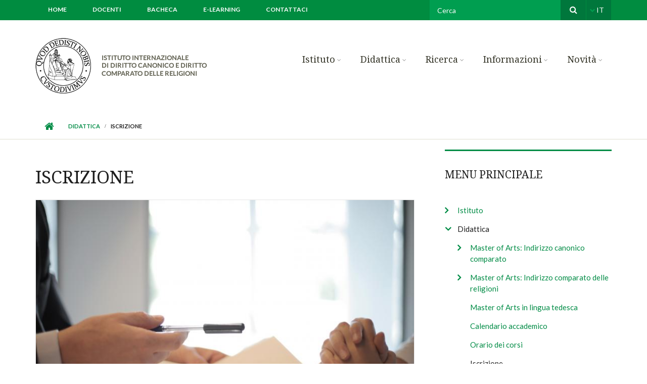

--- FILE ---
content_type: text/html; charset=utf-8
request_url: http://www.istitutodirecom.ch/didattica/iscrizione
body_size: 47450
content:
<!DOCTYPE html>
<html lang="it" dir="ltr">

<head profile="http://www.w3.org/1999/xhtml/vocab">
  <link rel="apple-touch-icon" sizes="57x57" href="/apple-touch-icon-57x57.png">
  <link rel="apple-touch-icon" sizes="60x60" href="/apple-touch-icon-60x60.png">
  <link rel="apple-touch-icon" sizes="72x72" href="/apple-touch-icon-72x72.png">
  <link rel="apple-touch-icon" sizes="76x76" href="/apple-touch-icon-76x76.png">
  <link rel="apple-touch-icon" sizes="114x114" href="/apple-touch-icon-114x114.png">
  <link rel="apple-touch-icon" sizes="120x120" href="/apple-touch-icon-120x120.png">
  <link rel="apple-touch-icon" sizes="144x144" href="/apple-touch-icon-144x144.png">
  <link rel="apple-touch-icon" sizes="152x152" href="/apple-touch-icon-152x152.png">
  <link rel="apple-touch-icon" sizes="180x180" href="/apple-touch-icon-180x180.png">
  <link rel="icon" type="image/png" href="/favicon-32x32.png" sizes="32x32">
  <link rel="icon" type="image/png" href="/android-chrome-192x192.png" sizes="192x192">
  <link rel="icon" type="image/png" href="/favicon-96x96.png" sizes="96x96">
  <link rel="icon" type="image/png" href="/favicon-16x16.png" sizes="16x16">
  <link rel="manifest" href="/manifest.json">
  <meta name="msapplication-TileColor" content="#00a300">
  <meta name="msapplication-TileImage" content="/mstile-144x144.png">
  <meta name="theme-color" content="#ffffff">
  <meta http-equiv="Content-Type" content="text/html; charset=utf-8" />
<meta name="Generator" content="Drupal 7 (http://drupal.org)" />
<link rel="canonical" href="/didattica/iscrizione" />
<link rel="shortlink" href="/node/43" />
<meta name="MobileOptimized" content="width" />
<meta name="HandheldFriendly" content="true" />
<meta name="viewport" content="width=device-width, initial-scale=1" />
<link rel="shortcut icon" href="http://www.istitutodirecom.ch/favicon.ico" type="image/vnd.microsoft.icon" />
  <title>Iscrizione | Istituto DiReCom</title>
  <style type="text/css" media="all">
@import url("http://www.istitutodirecom.ch/modules/system/system.base.css?rwe964");
@import url("http://www.istitutodirecom.ch/modules/system/system.menus.css?rwe964");
@import url("http://www.istitutodirecom.ch/modules/system/system.messages.css?rwe964");
@import url("http://www.istitutodirecom.ch/modules/system/system.theme.css?rwe964");
</style>
<style type="text/css" media="all">
@import url("http://www.istitutodirecom.ch/modules/comment/comment.css?rwe964");
@import url("http://www.istitutodirecom.ch/sites/all/modules/date/date_api/date.css?rwe964");
@import url("http://www.istitutodirecom.ch/sites/all/modules/date/date_popup/themes/datepicker.1.7.css?rwe964");
@import url("http://www.istitutodirecom.ch/sites/all/modules/date/date_repeat_field/date_repeat_field.css?rwe964");
@import url("http://www.istitutodirecom.ch/modules/field/theme/field.css?rwe964");
@import url("http://www.istitutodirecom.ch/sites/all/modules/fitvids/fitvids.css?rwe964");
@import url("http://www.istitutodirecom.ch/modules/node/node.css?rwe964");
@import url("http://www.istitutodirecom.ch/modules/search/search.css?rwe964");
@import url("http://www.istitutodirecom.ch/modules/user/user.css?rwe964");
@import url("http://www.istitutodirecom.ch/sites/all/modules/views/css/views.css?rwe964");
@import url("http://www.istitutodirecom.ch/sites/all/modules/ckeditor/css/ckeditor.css?rwe964");
</style>
<style type="text/css" media="all">
@import url("http://www.istitutodirecom.ch/sites/all/modules/ctools/css/ctools.css?rwe964");
@import url("http://www.istitutodirecom.ch/modules/locale/locale.css?rwe964");
@import url("http://www.istitutodirecom.ch/sites/all/modules/lang_dropdown/lang_dropdown.css?rwe964");
@import url("http://www.istitutodirecom.ch/sites/all/themes/direcom/js/magnific-popup/magnific-popup.css?rwe964");
</style>
<link type="text/css" rel="stylesheet" href="http://netdna.bootstrapcdn.com/font-awesome/4.0.3/css/font-awesome.css" media="all" />
<style type="text/css" media="all">
@import url("http://www.istitutodirecom.ch/sites/all/themes/direcom/js/meanmenu/meanmenu.css?rwe964");
@import url("http://www.istitutodirecom.ch/sites/all/libraries/superfish/css/superfish.css?rwe964");
</style>
<style type="text/css" media="all">
@import url("http://www.istitutodirecom.ch/sites/all/themes/direcom/bootstrap/css/bootstrap.css?rwe964");
@import url("http://www.istitutodirecom.ch/sites/all/themes/direcom/js/flexslider/flexslider.css?rwe964");
@import url("http://www.istitutodirecom.ch/sites/all/themes/direcom/style.css?rwe964");
</style>
<style type="text/css" media="all">
@import url("http://www.istitutodirecom.ch/sites/all/themes/direcom/style-direcom.css?rwe964");
@import url("http://www.istitutodirecom.ch/sites/all/themes/direcom/fonts/http/lato-font.css?rwe964");
@import url("http://www.istitutodirecom.ch/sites/all/themes/direcom/fonts/http/notoserif-font.css?rwe964");
@import url("http://www.istitutodirecom.ch/sites/all/themes/direcom/fonts/http/sourcecodepro-font.css?rwe964");
@import url("http://www.istitutodirecom.ch/sites/all/themes/direcom/fonts/http/ptserif-blockquote-font.css?rwe964");
</style>

<!--[if (IE 9)&(!IEMobile)]>
<link type="text/css" rel="stylesheet" href="http://www.istitutodirecom.ch/sites/all/themes/direcom/ie9.css?rwe964" media="all" />
<![endif]-->
<style type="text/css" media="all">
@import url("http://www.istitutodirecom.ch/sites/all/themes/direcom/local.css?rwe964");
</style>

  <!-- HTML5 element support for IE6-8 -->
  <!--[if lt IE 9]>
    <script src="//html5shiv.googlecode.com/svn/trunk/html5.js"></script>
  <![endif]-->
  <script type="text/javascript" src="http://www.istitutodirecom.ch/misc/jquery.js?v=1.4.4"></script>
<script type="text/javascript" src="http://www.istitutodirecom.ch/misc/jquery-extend-3.4.0.js?v=1.4.4"></script>
<script type="text/javascript" src="http://www.istitutodirecom.ch/misc/jquery-html-prefilter-3.5.0-backport.js?v=1.4.4"></script>
<script type="text/javascript" src="http://www.istitutodirecom.ch/misc/jquery.once.js?v=1.2"></script>
<script type="text/javascript" src="http://www.istitutodirecom.ch/misc/drupal.js?rwe964"></script>
<script type="text/javascript" src="http://www.istitutodirecom.ch/sites/all/libraries/fitvids/jquery.fitvids.js?rwe964"></script>
<script type="text/javascript" src="http://www.istitutodirecom.ch/sites/all/modules/fitvids/fitvids.js?rwe964"></script>
<script type="text/javascript" src="http://www.istitutodirecom.ch/sites/default/files/languages/it_-Qf8uj6ZUhqApVlJKvCKCobR6dNO_jWN45lOAJSevzk.js?rwe964"></script>
<script type="text/javascript">
<!--//--><![CDATA[//><!--
      // close script tag for SecKit protection
      //--><!]]>
      </script>
      <script type="text/javascript" src="/sites/all/modules/seckit/js/seckit.document_write.js"></script>
      <link type="text/css" rel="stylesheet" id="seckit-clickjacking-no-body" media="all" href="/sites/all/modules/seckit/css/seckit.no_body.css" />
      <!-- stop SecKit protection -->
      <noscript>
      <link type="text/css" rel="stylesheet" id="seckit-clickjacking-noscript-tag" media="all" href="/sites/all/modules/seckit/css/seckit.noscript_tag.css" />
      <div id="seckit-noscript-tag">
        Sorry, you need to enable JavaScript to visit this website.
      </div>
      </noscript>
      <script type="text/javascript">
      <!--//--><![CDATA[//><!--
      // open script tag to avoid syntax errors
//--><!]]>
</script>
<script type="text/javascript" src="http://www.istitutodirecom.ch/sites/all/modules/google_analytics/googleanalytics.js?rwe964"></script>
<script type="text/javascript">
<!--//--><![CDATA[//><!--
(function(i,s,o,g,r,a,m){i["GoogleAnalyticsObject"]=r;i[r]=i[r]||function(){(i[r].q=i[r].q||[]).push(arguments)},i[r].l=1*new Date();a=s.createElement(o),m=s.getElementsByTagName(o)[0];a.async=1;a.src=g;m.parentNode.insertBefore(a,m)})(window,document,"script","https://www.google-analytics.com/analytics.js","ga");ga("create", "UA-60519441-1", {"cookieDomain":"auto"});ga("set", "anonymizeIp", true);ga("send", "pageview");
//--><!]]>
</script>
<script type="text/javascript" src="http://www.istitutodirecom.ch/sites/all/modules/lang_dropdown/lang_dropdown.js?rwe964"></script>
<script type="text/javascript" src="http://www.istitutodirecom.ch/sites/all/themes/direcom/js/magnific-popup/jquery.magnific-popup.js?rwe964"></script>
<script type="text/javascript" src="http://www.istitutodirecom.ch/sites/all/themes/direcom/bootstrap/js/bootstrap.min.js?rwe964"></script>
<script type="text/javascript">
<!--//--><![CDATA[//><!--
jQuery(document).ready(function($) { 
		$(window).scroll(function() {
			if($(this).scrollTop() != 0) {
				$("#toTop").addClass("show");	
			} else {
				$("#toTop").removeClass("show");
			}
		});
		
		$("#toTop").click(function() {
			$("body,html").animate({scrollTop:0},800);
		});	
		
		});
//--><!]]>
</script>
<script type="text/javascript">
<!--//--><![CDATA[//><!--
jQuery(document).ready(function($) { 

	    var map;
	    var myLatlng;
	    var myZoom;
	    var marker;
		
		});
//--><!]]>
</script>
<script type="text/javascript" src="https://maps.googleapis.com/maps/api/js?v=3.exp&amp;sensor=false"></script>
<script type="text/javascript">
<!--//--><![CDATA[//><!--
jQuery(document).ready(function($) { 

		if ($("#map-canvas").length>0) {
		
			myLatlng = new google.maps.LatLng(Drupal.settings.direcom['google_map_latitude'], Drupal.settings.direcom['google_map_longitude']);
			myZoom = 16;
			
			function initialize() {
			
				var mapOptions = {
				zoom: myZoom,
				mapTypeId: google.maps.MapTypeId.ROADMAP,
				center: myLatlng,
				scrollwheel: false
				};
				
				map = new google.maps.Map(document.getElementById(Drupal.settings.direcom['google_map_canvas']),mapOptions);
				
				marker = new google.maps.Marker({
				map:map,
				draggable:true,
				position: myLatlng
				});
				
				google.maps.event.addDomListener(window, "resize", function() {
				map.setCenter(myLatlng);
				});
		
			}
		
			google.maps.event.addDomListener(window, "load", initialize);
			
		}
		
		});
//--><!]]>
</script>
<script type="text/javascript">
<!--//--><![CDATA[//><!--
jQuery(document).ready(function($) { 

			var	headerTopHeight = $("#header-top").outerHeight(),
			headerHeight = $("#header").outerHeight();
			
			$(window).scroll(function() {
			if(($(this).scrollTop() > headerTopHeight+headerHeight) && ($(window).width() > 767)) {
				$("body").addClass("onscroll");
				if (($("#site-name").length > 0) && ($("#logo").length > 0)) {
					$(".onscroll #logo").addClass("hide");
				}

				if ($("#banner").length > 0) { 
 					$("#banner").css("marginTop", (headerHeight)+"px");
				} else if ($("#page-intro").length > 0) {
					$("#page-intro").css("marginTop", (headerHeight)+"px");
				} else {
					$("#page").css("marginTop", (headerHeight)+"px");
				}
			} else {
				$("body").removeClass("onscroll");
				$("#logo").removeClass("hide");
				$("#page,#banner,#page-intro").css("marginTop", (0)+"px");
			}
			});
		});
//--><!]]>
</script>
<script type="text/javascript" src="http://www.istitutodirecom.ch/sites/all/themes/direcom/js/meanmenu/jquery.meanmenu.fork.js?rwe964"></script>
<script type="text/javascript">
<!--//--><![CDATA[//><!--
jQuery(document).ready(function($) {

			$("#main-navigation .sf-menu, #main-navigation .content>ul.menu, #main-navigation ul.main-menu").wrap("<div class='meanmenu-wrapper'></div>");
			$("#main-navigation .meanmenu-wrapper").meanmenu({
				meanScreenWidth: "767",
				meanRemoveAttrs: true,
				meanMenuContainer: "#header-inside",
				meanMenuClose: ""
			});

			$("#header-top .sf-menu, #header-top .content>ul.menu").wrap("<div class='header-top-meanmenu-wrapper'></div>");
			$("#header-top .header-top-meanmenu-wrapper").meanmenu({
				meanScreenWidth: "767",
				meanRemoveAttrs: true,
				meanMenuContainer: "#header-top-inside",
				meanMenuClose: ""
			});

		});
//--><!]]>
</script>
<script type="text/javascript">
<!--//--><![CDATA[//><!--

        (function($) {
		Drupal.FieldGroup = Drupal.FieldGroup || {};
		Drupal.FieldGroup.Effects = Drupal.FieldGroup.Effects || {};

            Drupal.FieldGroup.Effects.processAccordion = {
              execute: function (context, settings, type) {
                $("div.field-group-accordion-wrapper", context).once("fieldgroup-effects", function () {
                  var wrapper = $(this);

                  wrapper.accordion({
                    heightStyle: "content",
                    autoHeight: true,
                    active: ".field-group-accordion-active",
                    collapsible: true,
                    changestart: function(event, ui) {
                      if ($(this).hasClass("effect-none")) {
                        ui.options.animated = false;
                      }
                      else {
                        ui.options.animated = "slide";
                      }
                    }
                  });
                });
              }
            }
	
    	})(jQuery);
//--><!]]>
</script>
<script type="text/javascript" src="http://www.istitutodirecom.ch/sites/all/libraries/superfish/jquery.hoverIntent.minified.js?rwe964"></script>
<script type="text/javascript" src="http://www.istitutodirecom.ch/sites/all/libraries/superfish/supposition.js?rwe964"></script>
<script type="text/javascript" src="http://www.istitutodirecom.ch/sites/all/libraries/superfish/superfish.js?rwe964"></script>
<script type="text/javascript" src="http://www.istitutodirecom.ch/sites/all/libraries/superfish/supersubs.js?rwe964"></script>
<script type="text/javascript" src="http://www.istitutodirecom.ch/sites/all/modules/superfish/superfish.js?rwe964"></script>
<script type="text/javascript" src="http://www.istitutodirecom.ch/sites/all/themes/direcom/js/flexslider/jquery.flexslider.js?rwe964"></script>
<script type="text/javascript">
<!--//--><![CDATA[//><!--
jQuery.extend(Drupal.settings, {"basePath":"\/","pathPrefix":"","setHasJsCookie":0,"ajaxPageState":{"theme":"direcom","theme_token":"NR4J7zYt60kVGqzcJ7QXaRPaJ2BzbJ5uhdsXcwQlAzQ","js":{"modules\/statistics\/statistics.js":1,"0":1,"misc\/jquery.js":1,"misc\/jquery-extend-3.4.0.js":1,"misc\/jquery-html-prefilter-3.5.0-backport.js":1,"misc\/jquery.once.js":1,"misc\/drupal.js":1,"sites\/all\/libraries\/fitvids\/jquery.fitvids.js":1,"sites\/all\/modules\/fitvids\/fitvids.js":1,"public:\/\/languages\/it_-Qf8uj6ZUhqApVlJKvCKCobR6dNO_jWN45lOAJSevzk.js":1,"1":1,"sites\/all\/modules\/google_analytics\/googleanalytics.js":1,"2":1,"sites\/all\/modules\/lang_dropdown\/lang_dropdown.js":1,"sites\/all\/themes\/direcom\/js\/magnific-popup\/jquery.magnific-popup.js":1,"sites\/all\/themes\/direcom\/bootstrap\/js\/bootstrap.min.js":1,"3":1,"4":1,"https:\/\/maps.googleapis.com\/maps\/api\/js?v=3.exp\u0026sensor=false":1,"5":1,"6":1,"sites\/all\/themes\/direcom\/js\/meanmenu\/jquery.meanmenu.fork.js":1,"7":1,"8":1,"sites\/all\/libraries\/superfish\/jquery.hoverIntent.minified.js":1,"sites\/all\/libraries\/superfish\/supposition.js":1,"sites\/all\/libraries\/superfish\/superfish.js":1,"sites\/all\/libraries\/superfish\/supersubs.js":1,"sites\/all\/modules\/superfish\/superfish.js":1,"sites\/all\/themes\/direcom\/js\/flexslider\/jquery.flexslider.js":1},"css":{"modules\/system\/system.base.css":1,"modules\/system\/system.menus.css":1,"modules\/system\/system.messages.css":1,"modules\/system\/system.theme.css":1,"modules\/comment\/comment.css":1,"sites\/all\/modules\/date\/date_api\/date.css":1,"sites\/all\/modules\/date\/date_popup\/themes\/datepicker.1.7.css":1,"sites\/all\/modules\/date\/date_repeat_field\/date_repeat_field.css":1,"modules\/field\/theme\/field.css":1,"sites\/all\/modules\/fitvids\/fitvids.css":1,"modules\/node\/node.css":1,"modules\/search\/search.css":1,"modules\/user\/user.css":1,"sites\/all\/modules\/views\/css\/views.css":1,"sites\/all\/modules\/ckeditor\/css\/ckeditor.css":1,"sites\/all\/modules\/ctools\/css\/ctools.css":1,"modules\/locale\/locale.css":1,"sites\/all\/modules\/lang_dropdown\/lang_dropdown.css":1,"sites\/all\/themes\/direcom\/js\/magnific-popup\/magnific-popup.css":1,"http:\/\/netdna.bootstrapcdn.com\/font-awesome\/4.0.3\/css\/font-awesome.css":1,"sites\/all\/themes\/direcom\/js\/meanmenu\/meanmenu.css":1,"sites\/all\/libraries\/superfish\/css\/superfish.css":1,"sites\/all\/themes\/direcom\/bootstrap\/css\/bootstrap.css":1,"sites\/all\/themes\/direcom\/js\/flexslider\/flexslider.css":1,"sites\/all\/themes\/direcom\/style.css":1,"sites\/all\/themes\/direcom\/style-direcom.css":1,"sites\/all\/themes\/direcom\/fonts\/http\/lato-font.css":1,"sites\/all\/themes\/direcom\/fonts\/http\/notoserif-font.css":1,"sites\/all\/themes\/direcom\/fonts\/http\/sourcecodepro-font.css":1,"sites\/all\/themes\/direcom\/fonts\/http\/ptserif-blockquote-font.css":1,"sites\/all\/themes\/direcom\/ie9.css":1,"sites\/all\/themes\/direcom\/local.css":1}},"fitvids":{"custom_domains":[],"selectors":["body"],"simplifymarkup":true},"googleanalytics":{"trackOutbound":1,"trackMailto":1,"trackDownload":1,"trackDownloadExtensions":"7z|aac|arc|arj|asf|asx|avi|bin|csv|doc(x|m)?|dot(x|m)?|exe|flv|gif|gz|gzip|hqx|jar|jpe?g|js|mp(2|3|4|e?g)|mov(ie)?|msi|msp|pdf|phps|png|ppt(x|m)?|pot(x|m)?|pps(x|m)?|ppam|sld(x|m)?|thmx|qtm?|ra(m|r)?|sea|sit|tar|tgz|torrent|txt|wav|wma|wmv|wpd|xls(x|m|b)?|xlt(x|m)|xlam|xml|z|zip"},"superfish":[{"id":"2","sf":{"animation":{"opacity":"show"},"speed":"\u0027fast\u0027","autoArrows":false,"dropShadows":false,"disableHI":false},"plugins":{"supposition":true,"bgiframe":false,"supersubs":{"minWidth":"13","maxWidth":"27","extraWidth":1}}},{"id":"1","sf":{"animation":{"opacity":"show"},"speed":"\u0027fast\u0027","autoArrows":false,"dropShadows":false,"disableHI":false},"plugins":{"supposition":true,"bgiframe":false,"supersubs":{"minWidth":"13","maxWidth":"27","extraWidth":1}}}],"urlIsAjaxTrusted":{"\/didattica\/iscrizione":true},"statistics":{"data":{"nid":"43"},"url":"\/modules\/statistics\/statistics.php"},"direcom":{"google_map_latitude":"46.010731","google_map_longitude":"8.958132","google_map_canvas":"map-canvas"}});
//--><!]]>
</script>
</head>
<body class="html not-front not-logged-in one-sidebar sidebar-second page-node page-node- page-node-43 node-type-page i18n-it no-banner sff-7 slff-7 hff-26 pff-7 form-style-1" >
  <div id="skip-link">
    <a href="#main-content" class="element-invisible element-focusable">Salta al contenuto principale</a>
  </div>
    <div id="toTop"><i class="fa fa-angle-up"></i></div>

<!-- #header-top -->
<div id="header-top" class="clearfix">
    <div class="container">

        <!-- #header-top-inside -->
        <div id="header-top-inside" class="clearfix">
            <div class="row">
            
                        <div class="col-md-8">
                <!-- #header-top-left -->
                <div id="header-top-left" class="clearfix">
                    <div class="header-top-area">
                          <div class="region region-header-top-left">
    <div id="block-superfish-2" class="block block-superfish clearfix">

    
  <div class="content">
    <ul id="superfish-2" class="menu sf-menu sf-menu-header-top-menu sf-horizontal sf-style-none sf-total-items-5 sf-parent-items-0 sf-single-items-5"><li id="menu-446-2" class="first odd sf-item-1 sf-depth-1 sf-no-children"><a href="/" title="" class="sf-depth-1">Home</a></li><li id="menu-742-2" class="middle even sf-item-2 sf-depth-1 sf-no-children"><a href="/personale/docenti" title="Doenti" class="sf-depth-1">Docenti</a></li><li id="menu-683-2" class="middle odd sf-item-3 sf-depth-1 sf-no-children"><a href="/bacheca" title="Bacheca" class="sf-depth-1">Bacheca</a></li><li id="menu-700-2" class="middle even sf-item-4 sf-depth-1 sf-no-children"><a href="/e-learning" title="E-Learning" class="sf-depth-1">E-Learning</a></li><li id="menu-455-2" class="last odd sf-item-5 sf-depth-1 sf-no-children"><a href="/formulari/contattaci" title="Contatti" class="sf-depth-1">Contattaci</a></li></ul>  </div>
</div>
  </div>
                    </div>
                </div>
                <!-- EOF:#header-top-left -->
            </div>
                        
                        <div class="col-md-4">
                <!-- #header-top-right -->
                <div id="header-top-right" class="clearfix">
                    <div class="header-top-area">                    
                          <div class="region region-header-top-right">
    <div id="block-search-form" class="block block-search clearfix">

    
  <div class="content">
    <form action="/didattica/iscrizione" method="post" id="search-block-form" accept-charset="UTF-8"><div><div class="container-inline">
      <h2 class="element-invisible">Form di ricerca</h2>
    <div class="form-item form-type-textfield form-item-search-block-form">
 <input onblur="if (this.value == &#039;&#039;) {this.value = &#039;Cerca&#039;;}" onfocus="if (this.value == &#039;Cerca&#039;) {this.value = &#039;&#039;;}" type="text" id="edit-search-block-form--2" name="search_block_form" value="Cerca" size="15" maxlength="128" class="form-text" />
</div>
<div class="form-actions form-wrapper" id="edit-actions"><input value="" type="submit" id="edit-submit" name="op" class="form-submit" /></div><input type="hidden" name="form_build_id" value="form-7ZyjZ4BDmK6McGMSbBX8gkMyD9TxXsRD6JpoMS83zS4" />
<input type="hidden" name="form_id" value="search_block_form" />
</div>
</div></form>  </div>
</div>
<div id="block-lang-dropdown-language" class="block block-lang-dropdown clearfix">

    
  <div class="content">
    <form class="lang_dropdown_form language" id="lang_dropdown_form_language" action="/didattica/iscrizione" method="post" accept-charset="UTF-8"><div><div class="form-item form-type-select form-item-lang-dropdown-select">
 <select class="lang-dropdown-select-element form-select" id="lang-dropdown-select-language" style="width:50px" name="lang_dropdown_select"><option value="en">en</option><option value="it" selected="selected">it</option></select>
</div>
<input type="hidden" name="en" value="/?language=en" />
<input type="hidden" name="it" value="/" />
<noscript><div>
<input type="submit" id="edit-submit--2" name="op" value="Vai" class="form-submit" />
</div></noscript><input type="hidden" name="form_build_id" value="form-b753uxYLjzexe_M4z6xUvNhpps24_CUOa6iKQQ9mZvo" />
<input type="hidden" name="form_id" value="lang_dropdown_form" />
</div></form>  </div>
</div>
  </div>
                    </div>
                </div>
                <!-- EOF:#header-top-right -->
            </div>
                        
            </div>
        </div>
        <!-- EOF: #header-top-inside -->

    </div>
</div>
<!-- EOF: #header-top -->    

<!-- #header -->
<header id="header"  role="banner" class="clearfix">
    <div class="container">
        
        <!-- #header-inside -->
        <div id="header-inside" class="clearfix">
            <div class="row">
            
                <div class="col-md-4">
                    <!-- #header-inside-left -->
                    <div id="header-inside-left" class="clearfix">

                                        <div id="logo">
                    <a href="/" title="Home" rel="home"> <img src="http://www.istitutodirecom.ch/sites/default/files/istituto_direcom_logo.png" alt="Home" /> </a>
                    </div>
                                        
                                        
                                        
                      

                    </div>
                    <!-- EOF:#header-inside-left -->
                </div>
                
                <div class="col-md-8">
                    <!-- #header-inside-right -->
                    <div id="header-inside-right" class="clearfix">

                        <!-- #main-navigation -->
                        <div id="main-navigation" class="clearfix">
                            <nav role="navigation"> 
                                                                  <div class="region region-navigation">
    <div id="block-superfish-1" class="block block-superfish clearfix">

    
  <div class="content">
    <ul id="superfish-1" class="menu sf-menu sf-main-menu sf-horizontal sf-style-none sf-total-items-5 sf-parent-items-5 sf-single-items-0"><li id="menu-461-1" class="first odd sf-item-1 sf-depth-1 sf-total-children-3 sf-parent-children-0 sf-single-children-3 menuparent"><a href="/istituto/istituto-direcom" title="Istituto" class="sf-depth-1 menuparent">Istituto</a><ul><li id="menu-715-1" class="first odd sf-item-1 sf-depth-2 sf-no-children"><a href="/istituto/presentazione-generale" class="sf-depth-2">Presentazione generale</a></li><li id="menu-728-1" class="middle even sf-item-2 sf-depth-2 sf-no-children"><a href="/istituto/autorit%C3%A0" class="sf-depth-2">Autorità</a></li><li id="menu-726-1" class="last odd sf-item-3 sf-depth-2 sf-no-children"><a href="/istituto/corpo-accademico" class="sf-depth-2">Corpo accademico</a></li></ul></li><li id="menu-335-1" class="active-trail middle even sf-item-2 sf-depth-1 sf-total-children-10 sf-parent-children-2 sf-single-children-8 menuparent"><a href="/didattica" title="Didattica" class="sf-depth-1 menuparent">Didattica</a><ul><li id="menu-698-1" class="first odd sf-item-1 sf-depth-2 sf-total-children-2 sf-parent-children-0 sf-single-children-2 menuparent"><a href="/didattica/master-of-arts-indirizzo-canonico-comparato" title=" indirizzo diritto canonico comparato" class="sf-depth-2 menuparent">Master of Arts: Indirizzo canonico comparato</a><ul><li id="menu-738-1" class="first odd sf-item-1 sf-depth-3 sf-no-children"><a href="/didattica/master-of-arts-indirizzo-canonico-comparato/piano-generale-degli-studi" class="sf-depth-3">Piano generale degli studi</a></li><li id="menu-7588-1" class="last even sf-item-2 sf-depth-3 sf-no-children"><a href="/didattica/master-of-arts-indirizzo-canonico-comparato/corsi" class="sf-depth-3">Corsi</a></li></ul></li><li id="menu-699-1" class="middle even sf-item-2 sf-depth-2 sf-total-children-2 sf-parent-children-0 sf-single-children-2 menuparent"><a href="/didattica/master-of-arts-indirizzo-comparato-delle-religioni" title=" indirizzo diritto comparato delle religioni" class="sf-depth-2 menuparent">Master of Arts: Indirizzo comparato delle religioni</a><ul><li id="menu-739-1" class="first odd sf-item-1 sf-depth-3 sf-no-children"><a href="/didattica/master-of-arts-indirizzo-comparato-delle-religioni/piano-generale-degli-studi" class="sf-depth-3">Piano generale degli studi</a></li><li id="menu-7589-1" class="last even sf-item-2 sf-depth-3 sf-no-children"><a href="/didattica/master-of-arts-indirizzo-comparato-delle-religioni/corsi" class="sf-depth-3">Corsi</a></li></ul></li><li id="menu-7601-1" class="middle odd sf-item-3 sf-depth-2 sf-no-children"><a href="/didattica/master-of-arts-lingua-tedesca" class="sf-depth-2">Master of Arts in lingua tedesca</a></li><li id="menu-7587-1" class="middle even sf-item-4 sf-depth-2 sf-no-children"><a href="/didattica/calendario-accademico" class="sf-depth-2">Calendario accademico</a></li><li id="menu-7586-1" class="middle odd sf-item-5 sf-depth-2 sf-no-children"><a href="/didattica/orario-dei-corsi" class="sf-depth-2">Orario dei corsi</a></li><li id="menu-691-1" class="active-trail middle even sf-item-6 sf-depth-2 sf-no-children"><a href="/didattica/iscrizione" title="Iscrizioni" class="sf-depth-2 active">Iscrizione</a></li><li id="menu-731-1" class="middle odd sf-item-7 sf-depth-2 sf-no-children"><a href="/didattica/riconoscimento-degli-studi" class="sf-depth-2">Riconoscimento degli studi</a></li><li id="menu-733-1" class="middle even sf-item-8 sf-depth-2 sf-no-children"><a href="/didattica/tasse-accademiche" class="sf-depth-2">Tasse accademiche</a></li><li id="menu-734-1" class="middle odd sf-item-9 sf-depth-2 sf-no-children"><a href="/didattica/esami" class="sf-depth-2">Esami</a></li><li id="menu-7598-1" class="last even sf-item-10 sf-depth-2 sf-no-children"><a href="/didattica/modulistica" title="Modulistica" class="sf-depth-2">Modulistica</a></li></ul></li><li id="menu-471-1" class="middle odd sf-item-3 sf-depth-1 sf-total-children-3 sf-parent-children-0 sf-single-children-3 menuparent"><a href="/ricerca" title="Ricerca" class="sf-depth-1 menuparent">Ricerca</a><ul><li id="menu-727-1" class="first odd sf-item-1 sf-depth-2 sf-no-children"><a href="/ricerca/collaborazioni-accademiche" class="sf-depth-2">Collaborazioni accademiche</a></li><li id="menu-694-1" class="middle even sf-item-2 sf-depth-2 sf-no-children"><a href="/ricerca/pubblicazioni" title="Volumi" class="sf-depth-2">Pubblicazioni</a></li><li id="menu-695-1" class="last odd sf-item-3 sf-depth-2 sf-no-children"><a href="/ricerca/veritas-et-jus-semestrale-interdisciplinare-lugano" title="Veritas et Jus" class="sf-depth-2">Veritas et Jus – Semestrale interdisciplinare di Lugano</a></li></ul></li><li id="menu-452-1" class="middle even sf-item-4 sf-depth-1 sf-total-children-4 sf-parent-children-0 sf-single-children-4 menuparent"><a href="/informazioni" title="Informazioni" class="sf-depth-1 menuparent">Informazioni</a><ul><li id="menu-697-1" class="first odd sf-item-1 sf-depth-2 sf-no-children"><a href="/informazioni/segreteria" title="Segreteria" class="sf-depth-2">Segreteria</a></li><li id="menu-7590-1" class="middle even sf-item-2 sf-depth-2 sf-no-children"><a href="/informazioni/bibilioteca" class="sf-depth-2">Bibilioteca</a></li><li id="menu-7591-1" class="middle odd sf-item-3 sf-depth-2 sf-no-children"><a href="/informazioni/dove-siamo" class="sf-depth-2">Dove siamo</a></li><li id="menu-755-1" class="last even sf-item-4 sf-depth-2 sf-no-children"><a href="/informazioni/altre-informazioni" class="sf-depth-2">Altre informazioni</a></li></ul></li><li id="menu-458-1" class="last odd sf-item-5 sf-depth-1 sf-total-children-4 sf-parent-children-0 sf-single-children-4 menuparent"><a href="/bacheca" title="Novità" class="sf-depth-1 menuparent">Novità</a><ul><li id="menu-7602-1" class="first odd sf-item-1 sf-depth-2 sf-no-children"><a href="/bacheca" class="sf-depth-2">Bacheca</a></li><li id="menu-7600-1" class="middle even sf-item-2 sf-depth-2 sf-no-children"><a href="/eventi" class="sf-depth-2">Eventi</a></li><li id="menu-2562-1" class="middle odd sf-item-3 sf-depth-2 sf-no-children"><a href="/news/gallerie" class="sf-depth-2">Gallerie fotografiche</a></li><li id="menu-7689-1" class="last even sf-item-4 sf-depth-2 sf-no-children"><a href="/blog-fondatore" class="sf-depth-2">Blog del Fondatore</a></li></ul></li></ul>  </div>
</div>
  </div>
                                                            </nav>
                        </div>
                        <!-- EOF: #main-navigation -->

                    </div>
                    <!-- EOF:#header-inside-right -->                        
                </div>
         
            </div>
        </div>
        <!-- EOF: #header-inside -->

    </div>
</header>
<!-- EOF: #header -->


<div id="page-intro" class="clearfix"> <div id="page-intro-inside" class="clearfix internal-banner no-internal-banner-image"><div class="container"><div class="row"><div class="col-md-12">
	            <div id="breadcrumb" class="clearfix"><div id="breadcrumb-inside" class="clearfix"><div><a href="/">Home</a> <span class="breadcrumb-separator"></span><a href="/didattica" title="Didattica" class="active-trail">Didattica</a> <span class="breadcrumb-separator"></span>Iscrizione</div></div></div></div></div></div></div></div>
<!-- #page -->
<div id="page" class="clearfix">

    <!-- #messages-console -->
        <!-- EOF: #messages-console -->

    
    <!-- #main-content -->
    <div id="main-content">
        <div class="container">

            <div class="row">

                
                <section class="col-md-8">

                    <!-- #promoted -->
                                        <!-- EOF: #promoted -->

                    <!-- #main -->
                    <div id="main" class="clearfix">

                                                <h1 class="title" id="page-title">Iscrizione</h1>                        
                        <!-- #tabs -->
                                                    <div class="tabs">
                                                        </div>
                                                <!-- EOF: #tabs -->

                        
                        <!-- #action links -->
                                                <!-- EOF: #action links -->

                         
                          <div class="region region-content">
    <div id="block-system-main" class="block block-system clearfix">

    
  <div class="content">
    <article id="node-43" class="node node-page it clearfix node-mt">
            <div class="node-main-content full-width clearfix">
        
    <div class="content">
      


<div class="images-container clearfix">

    <div class="image-preview">
    <div class="overlayed large plus">
        <a class="image-popup" href="http://www.istitutodirecom.ch/sites/default/files/Canva%20-%20Crop%20businessman%20giving%20contract%20to%20woman%20to%20sign.jpg" title="">
            <img src="http://www.istitutodirecom.ch/sites/default/files/styles/large/public/Canva%20-%20Crop%20businessman%20giving%20contract%20to%20woman%20to%20sign.jpg?itok=Ft32QhHE" alt="" title=""/>
        </a>
    </div>
    
    
    </div>

	  
    
    
</div>  

<div class="field field-name-body field-type-text-with-summary field-label-hidden"><div class="field-items"><div class="field-item even"><p>L’Istituto DiReCom può essere frequentato da studenti ordinari e uditori.</p>
<p>Lo <strong>studente ordinario</strong> è colui che si iscrive regolarmente alla Facoltà di Teologia di Lugano (FTL) per conseguire dei gradi accademici. </p>
<p>Sono ritenuti validi per l’ammissione i seguenti titolo di studio:</p>
<ul><li><strong>Diplomi svizzeri, conseguiti in Svizzera: </strong>Bachelor o una Laurea triennale in Diritto, Teologia, Filosofia o Scienze religiose.</li>
<li><strong>Diplomi esteri: </strong>In genere sono ammessi i titolari di una laurea triennale estera secondo le direttive della Commissione dei Rettori Universitari Svizzeri (CRUS). Per dettagli: <a href="http://www.swissuniversities.ch/" target="_blank">www.swissuniversities.ch</a></li>
</ul><p><strong>Attenzione:</strong></p>
<ul><li>Le iscrizioni avvengono secondo il calendario accademico. Domande d’iscrizione presentate al di fuori dei termini indicati saranno accettate solo con il consenso del Direttore dell’Istituto.</li>
<li>Lo studente dichiara di non essere iscritto in un’altra università (o istituto universitaro equiparato) svizzera o estera. Si impegna a tenere la qualità di studente ordinario presso la FTL per tutta la durata del percorso di studi.</li>
<li>Le persone che hanno subito, in un'università o in un'altra scuola svizzera o estera, un insuccesso definitivo (exmatricolazione) non possono essere ammessi nella medesima Facoltà o nel medesimo indirizzo di studio.</li>
<li>Agli studenti stranieri è richiesta anche una buona conoscenza della <strong>lingua italiana</strong>.</li>
</ul><p><a href="http://iscrizione.lu.usi.ch/intro.aspx"><strong>Formulario online per l'iscrizione</strong></a><strong> </strong></p>
<p> </p>
<p>Lo <strong>studente uditore</strong> è colui che segue dei corsi a sua scelta offerti dalla FTL e dai suoi Istituti, di norma senza la facoltà di sostenere gli esami. Per l’ammissione come studente uditore non si richiede alcun titolo. La partecipazione alle lezioni è possibile dopo una regolare iscrizione e il pagamento della relativa tassa d’iscrizione ai corsi. Per beneficiari di una rendita AVS e AI la tassa, in qualità di studenti uditori, è ridotta del 50%. Sono esonerati dalla tassa gli studenti regolarmente immatricolati in altre Università svizzere. Eventuali eccezioni (come per le settimane intensive), verranno segnalate a parte. Per maggiori informazioni rivolgersi alla ricezione della Facoltà di Teologia di Lugano: <a href="mailto:info@teologialugano.ch">info@teologialugano.ch</a>.</p>
</div></div></div>    </div>

    
      </div>

</article>  </div>
</div>
  </div>
                                                						
						<!-- #under content -->
												<!--EOF:#under content-->
                    </div>
                    <!-- EOF:#main -->

                </section>

                                <aside class="col-md-4 fix-sidebar-second">
                    <!--#sidebar-->
                    <section id="sidebar-second" class="sidebar clearfix">
                      <div class="region region-sidebar-second">
    <div id="block-system-main-menu" class="block block-system block-menu clearfix">

    <h2 class="title">Menu principale</h2>
  
  <div class="content">
    <ul class="menu"><li class="first collapsed"><a href="/istituto/istituto-direcom" title="Istituto">Istituto</a></li>
<li class="expanded active-trail"><a href="/didattica" title="Didattica" class="active-trail">Didattica</a><ul class="menu"><li class="first collapsed"><a href="/didattica/master-of-arts-indirizzo-canonico-comparato" title="Master of Arts (MA): indirizzo diritto canonico comparato">Master of Arts: Indirizzo canonico comparato</a></li>
<li class="collapsed"><a href="/didattica/master-of-arts-indirizzo-comparato-delle-religioni" title="Master of Arts (MA): indirizzo diritto comparato delle religioni">Master of Arts: Indirizzo comparato delle religioni</a></li>
<li class="leaf"><a href="/didattica/master-of-arts-lingua-tedesca">Master of Arts in lingua tedesca</a></li>
<li class="leaf"><a href="/didattica/calendario-accademico">Calendario accademico</a></li>
<li class="leaf"><a href="/didattica/orario-dei-corsi">Orario dei corsi</a></li>
<li class="leaf active-trail"><a href="/didattica/iscrizione" title="Iscrizioni" class="active-trail active">Iscrizione</a></li>
<li class="leaf"><a href="/didattica/riconoscimento-degli-studi">Riconoscimento degli studi</a></li>
<li class="leaf"><a href="/didattica/tasse-accademiche">Tasse accademiche</a></li>
<li class="leaf"><a href="/didattica/esami">Esami</a></li>
<li class="last leaf"><a href="/didattica/modulistica" title="Modulistica">Modulistica</a></li>
</ul></li>
<li class="collapsed"><a href="/ricerca" title="Ricerca">Ricerca</a></li>
<li class="collapsed"><a href="/informazioni" title="Informazioni">Informazioni</a></li>
<li class="last collapsed"><a href="/bacheca" title="Novità">Novità</a></li>
</ul>  </div>
</div>
<div id="block-block-3" class="block block-block clearfix">

    <h2 class="title">Condividi la pagina</h2>
  
  <div class="content">
    <ul class="social-media-info">
<li><a href="https://www.facebook.com/sharer/sharer.php?u=http%3A%2F%2Fwww.istitutodirecom.ch%2Fdidattica%2Fiscrizione&t=Iscrizione" onclick="window.open(this.href, 'facebook-share','width=580,height=296');return false;"><span><i class="fa fa-facebook"></i></span></a></li>
<li><a href="https://plus.google.com/share?url=http%3A%2F%2Fwww.istitutodirecom.ch%2Fdidattica%2Fiscrizione" onclick="window.open(this.href, 'google-plus-share', 'width=490,height=530');return false;"><span><i class="fa fa-google-plus"></i></span></a></li>
<li><a href="http://twitter.com/share?text=Iscrizione&url=http%3A%2F%2Fwww.istitutodirecom.ch%2Fdidattica%2Fiscrizione" onclick="window.open(this.href, 'twitter-share', 'width=550,height=235');return false;"><span><i class="fa fa-twitter"></i></span></a></li>
</ul>
  </div>
</div>
  </div>
                    </section>
                    <!--EOF:#sidebar-->
                </aside>
                                
            </div>

        </div>
    </div>
    <!-- EOF:#main-content -->

</div>
<!-- EOF: #page -->


<!-- #footer-top -->
<div id="footer-top" class="clearfix two-regions">
    <div class="container">

        <!-- #footer-top-inside -->
        <div id="footer-top-inside" class="clearfix">
            <div class="row">
            
                        <div class="col-sm-6">
                <!-- #footer-top-left -->
                <div id="footer-top-left" class="clearfix">
                    <div class="footer-top-area">
                          <div class="region region-footer-top-left">
    <div id="block-block-5" class="block block-block clearfix">

    
  <div class="content">
    <div id="newsletter-form">
<div class="row">
<div class="col-lg-5">
<span class="text">Iscrivetevi alla nostra Newsletter</span>
</div>
<div class="col-lg-7">
<form action="">
<div>
<div class="form-item form-type-textfield">
<input type="text" class="form-text" name="Iscrivetevi" value="Il vostro indirizzo e-mail" onfocus="if (this.value == 'Il vostro indirizzo e-mail') {this.value = '';}" onblur="if (this.value == '') {this.value = 'Il vostro indirizzo e-mail';}" /></div>
<div class="form-actions">
<input value="Iscrivetevi" type="submit" id="edit-submit" name="Iscrivetevi" class="form-submit">
</div>
</div>
</form>
</div>
</div>
</div>  </div>
</div>
  </div>
                    </div>
                </div>
                <!-- EOF:#footer-top-left -->
            </div>
                        
                        <div class="col-sm-6">
                <!-- #footer-top-right -->
                <div id="footer-top-right" class="clearfix">
                    <div class="footer-top-area">                    
                          <div class="region region-footer-top-right">
    <div id="block-block-4" class="block block-block clearfix">

    
  <div class="content">
    <ul class="social-bookmarks">
<li class="text">
Seguiteci sui<br/>Social Media
</li>
<li>
<a href="https://www.facebook.com/teologialugano" target="_blank"><i class="fa fa-facebook"></i></a>
</li>
<!--
<li>
<a href="https://twitter.com/istitutodirecom" target="_blank"><i class="fa fa-twitter"></i></a>
</li>
<li>
<a href="https://plus.google.com/111751309681215381532/about" target="_blank"><i class="fa fa-google-plus"></i></a>
</li>
-->
</ul>  </div>
</div>
  </div>
                    </div>
                </div>
                <!-- EOF:#footer-top-right -->
            </div>
                        
            </div>
        </div>
        <!-- EOF: #footer-top-inside -->

    </div>
</div>
<!-- EOF: #footer-top -->    

<!-- #footer -->
<footer id="footer" class="clearfix">
    <div class="container">

        <div class="row">
                        <div class="col-sm-3">
                <div class="footer-area">
                  <div class="region region-footer-first">
    <div id="block-block-2" class="block block-block clearfix">

    
  <div class="content">
    <!-- #footer-logo -->
<div id="footer-logo">
<img src="/sites/all/themes/direcom/images/footer-logo.png" alt="" />
</div>
<!-- EOF: #footer-logo -->  </div>
</div>
  </div>
                </div>
            </div>
                  

                  
            <div class="col-sm-3">
                <div class="footer-area">
                  <div class="region region-footer-second">
    <div id="block-menu-menu-about-the-institution" class="block block-menu clearfix">

    <h2 class="title">Istituto DiReCom</h2>
  
  <div class="content">
    <ul class="menu"><li class="first leaf"><a href="/istituto/istituto-direcom">L&#039;Istituto</a></li>
<li class="leaf"><a href="/istituto/presentazione-generale">Presentazione generale</a></li>
<li class="leaf"><a href="/istituto/autorit%C3%A0">Autorità</a></li>
<li class="leaf"><a href="/istituto/corpo-accademico">Corpo accademico</a></li>
<li class="last leaf"><a href="/personale/docenti">Docenti</a></li>
</ul>  </div>
</div>
  </div>
                </div>
            </div>
            
                        <div class="col-sm-3">
                <div class="footer-area">
                  <div class="region region-footer-third">
    <div id="block-menu-menu-study-at-the-institution" class="block block-menu clearfix">

    <h2 class="title">Attività dell&#039;Istituto</h2>
  
  <div class="content">
    <ul class="menu"><li class="first leaf"><a href="/didattica">Didattica</a></li>
<li class="leaf"><a href="/e-learning">E-Learning</a></li>
<li class="leaf"><a href="/didattica/calendario-accademico">Calendario accademico</a></li>
<li class="leaf"><a href="/didattica/orario-dei-corsi">Orario dei corsi</a></li>
<li class="last leaf"><a href="/didattica/modulistica">Modulistica</a></li>
</ul>  </div>
</div>
  </div>
                </div>
            </div>
            
                        <div class="col-sm-3">
                <div class="footer-area">
                  <div class="region region-footer-fourth">
    <div id="block-menu-menu-research-at-the-instutition" class="block block-menu clearfix">

    <h2 class="title">Relazione e contatto</h2>
  
  <div class="content">
    <ul class="menu"><li class="first leaf"><a href="/formulari/contattaci">Contattaci</a></li>
<li class="leaf"><a href="/informazioni/segreteria">Segreteria</a></li>
<li class="last leaf"><a href="/informazioni/dove-siamo">Dove siamo</a></li>
</ul>  </div>
</div>
  </div>
                </div>
            </div>
                    </div>

    </div>
</footer> 
<!-- EOF #footer -->

<div id="subfooter" class="clearfix">
	<div class="container">
		
		<!-- #subfooter-inside -->
		<div id="subfooter-inside" class="clearfix">
            <div class="row">
    			<div class="col-md-4">
                    <!-- #subfooter-left -->
                                        <div class="subfooter-area left">
                      <div class="region region-sub-footer-left">
    <div id="block-block-1" class="block block-block clearfix">

    
  <div class="content">
    <p>Copyright © Istituto DiReCom 2015-2026</p>
  </div>
</div>
  </div>
                    </div>
                                        <!-- EOF: #subfooter-left -->
    			</div>
    			<div class="col-md-8">
                    <!-- #subfooter-right -->
                                        <div class="subfooter-area right">
                      <div class="region region-footer">
    <div id="block-menu-menu-subfooter-menu" class="block block-menu clearfix">

    
  <div class="content">
    <ul class="menu"><li class="first leaf"><a href="/istituto/istituto-direcom">Istituto</a></li>
<li class="leaf"><a href="/didattica">Didattica</a></li>
<li class="leaf"><a href="/ricerca">Ricerca</a></li>
<li class="leaf"><a href="/informazioni">Informazioni</a></li>
<li class="leaf"><a href="/news">Novità</a></li>
<li class="last leaf"><a href="http://www.linkink.ch" title="Credits" target="_blank">Credits</a></li>
</ul>  </div>
</div>
  </div>
                    </div>
                                        <!-- EOF: #subfooter-right -->
    			</div>
            </div>
		</div>
		<!-- EOF: #subfooter-inside -->
	
	</div>
</div><!-- EOF:#subfooter -->
  <script type="text/javascript" src="http://www.istitutodirecom.ch/modules/statistics/statistics.js?rwe964"></script>
<script type="text/javascript">
<!--//--><![CDATA[//><!--

    jQuery(document).ready(function($) {
        $(window).load(function() {

			$(".image-popup").magnificPopup({
			type:"image",
			removalDelay: 300,
			mainClass: "mfp-fade",
			gallery: {
			enabled: true, // set to true to enable gallery
			}
			});

        });
    });
//--><!]]>
</script>
</body>
</html>


--- FILE ---
content_type: text/css
request_url: http://www.istitutodirecom.ch/sites/all/themes/direcom/style-direcom.css?rwe964
body_size: 39511
content:
#block-superfish-1 .content, #block-superfish-4 .content {
	overflow: unset;
}

ul.tabs.primary {
	margin-bottom: 20px;
	font-size: 14px;
}
.node-blog footerview view-gallerie view-id-gallerie view-display-id-page view-dom-id-5e2310b52a3c8cbed6bf42950eadc515
{
	display: none;
}
.node-volume .field-type-taxonomy-term-reference
{
	font-size: 15px;
	margin: 0;
}
.node-volume .field-name-body
{
	margin-bottom: 20px;
}
.field-name-field-note-per-la-bibliografia
{
	margin-bottom: 20px;
}
.view-corsi-per-docente .view-content
{
	/*float: left;*/
}
h1, h2, h3, h4, h5, h6
{
	line-height: 1.20;
	padding: 0;
	margin: 20px 0 20px 0;
	text-transform: uppercase;
}
h2, h4, h6
{
	color: #ACAC9D !important;
}
h1.title, h2.title, h3.title, h4.title, h5.title, h6.title
{
	color: #1e1e1e !important;
}
#footer h2.title
{
	color:#fff !important;
}
.node-mt-course .field-name-body .field-label
{
	text-transform: uppercase;
	font-family: 'Noto Serif', Georgia, Times, Times New Roman, Serif;
	padding: 0;
	margin: 20px 0 20px 0;
	font-size: 21px;
}
.course-restriction-message
{
	display: none;
}
.more-link a, .ui-widget-content ul.links li a
{
	text-transform: none;
}
.sidebar .block
{
	padding: 0 0 20px 0;
}
.feed-icon
{
	display: none;
}
table th a
{
	color: #ACAC9D !important;
}
.page-blog .action-links
{
	list-style-type: none;
	padding-bottom: 10px;
	padding-left: 0px;
	/*text-transform: uppercase;
	font-family: 'Noto Serif', Georgia, Times, Times New Roman, Serif;
	padding: 0;
	margin: 20px 0 20px 0;*/
	font-size: 18px;
}
.page-node-submissions ul.links
{
	list-style-type: none;
	padding-left: 0px;
}
.views-field-field-image, .view-courses .views-field-field-image img {
    border: 0;
    margin-bottom: 15px;
}
.images-container {
    margin-bottom: 40px;
    margin-top: 4px;
    overflow: hidden;
}
.ui-widget-content .field-item .node-volume.node-teaser
{
	padding-bottom: 0px !important;
}
#main-navigation .sf-menu ul
{
	background: none;
}
#main-navigation .sf-menu ul li {
    border-bottom: 0px /*1px solid #fff;*/;
	margin-bottom: 1px;
	background: rgba(0,140,70,0.95);
}
.form-item input.error, .form-item textarea.error, .form-item select.error {
    border: 1px solid #c53300;
}
:active {
    outline: none !important;
}
button, button:focus, button:active {
    outline: 0 !important;
}
.block {
    /*padding: 0 0 10px 0;*/
}
div.messages {
    margin: 10px 0;
}
#block-quicktabs-highlighted-blocks h2.title {
    text-align: center;
    font-weight: normal;
    color: #333326;
    font-size: 22px;
    margin-bottom: 55px;
    background: url(images/icona_didattica_corsi.png) center top no-repeat;
    padding-top: 30px;
    font-weight: 700;
}
form.lang_dropdown_form {
    display: block;
    color: #ffffff;
    text-decoration: none;
    padding: 0;
    width: auto;
    text-align: right;
    text-transform: uppercase;
    margin:0 !important;
}
.header-top-area select {
    padding: 0 0px 0px 20px !important;
}
form.lang_dropdown_form .lang-dropdown-select-element {
    text-transform: uppercase;
    width: 49px !important; /*50*/
    height: 40px !important;
    float: left;
    margin: 0 0 0 1px;
    -webkit-appearance: none;
    -moz-appearance: none;
    text-indent: 0.01px; /* Removes default arrow from firefox*/
    text-overflow: ""; /*Removes default arrow from firefox*/
    background: url(images/arrow_lingua.png) no-repeat #00773C;
    background-position: 7px center;
	text-align: center;
}
.search-results, .search-results .search-snippet-info {
    padding-left: 0;
}
.search-form {
    margin-bottom: 0;
}
/*Gallerie fotografiche*/
.view-gallerie .view-content .views-row {
	padding-bottom: 25px;
}

/*Faculty Staff Page*/
.views-field-view
{
	/*float: left;
	display: block;*/
	display: table;
}
.view-faculty-staff .views-row, .view-students .views-row
{
	margin-bottom: 35px;
	padding-bottom: 25px;
	border-bottom: 1px solid #acacac;
}
.photo-wrapper
{
	float: left;
	width: 100%;
	margin-top: 7px;
	max-width: 205px;
}
.views-field-field-mt-photo .field-content
{
	margin: 4px 20px 10px 0 !important;
	float: left;
	display: block;
}
.front .views-field-field-mt-photo .field-content
{
	margin: 0 !important;
	border: 0 !important;
}
.views-field-field-mt-contact-info .field-content
{
	/*float: left;*/
	/*margin: 25px 20px 10px 0;*/
	/*max-width: 150px;*/
}
.view-faculty-staff .views-field-field-mt-academic-title
{
	margin-bottom: 0px;
}
.page-personale .view-display-id-page.view-faculty-staff .view-content>h3, .page-personale .view-display-id-page.view-internal-staff .view-content>h3 {
    width: 55px;
    height: 55px;
    background-color: #252525;
    color: #f0f0f0;
    font-size: 40px;
    text-align: center;
    line-height: 53px;
    margin-top: 10px;
    margin-bottom: 20px;
    display: block;
}
.page-personale .view-display-id-page.view-internal-staff .view-content>h3 {
    margin-bottom: 0;
    margin-top: 15px;
}

@media (min-width: 768px) {
.page-personale .view-display-id-page.view-faculty-staff .views-row.group, .page-personale .view-display-id-page.view-internal-staff .views-row.group {
    margin-left: 150px;
    position: relative;
}
.page-personale .view-display-id-page.view-faculty-staff .views-row-1.group {
    margin-top: -59px;
}
.page-personale .view-display-id-page.view-internal-staff .views-row-1.group {
    margin-top: -80px;
}
.page-personale .view-display-id-page.view-faculty-staff .views-row.group:before, .page-personale .view-display-id-page.view-internal-staff .views-row.group:before {
    content: "";
    height: 200%;
    width: 1px;
    background-color: #acacac;
    left: -75px;
    top: 4px;
    display: block;
    position: absolute;
}
.page-personale .view-display-id-page.view-internal-staff .views-row.group:before {
    top: 5px;
}
.page-personale .view-display-id-page.view-faculty-staff .views-row.group:last-child:before, .page-personale .view-display-id-page.view-internal-staff .views-row.group:last-child:before {
    height: 100%;
}
.page-personale .view-display-id-page.view-faculty-staff .view-content>h3, .page-personale .view-display-id-page.view-internal-staff .view-content>h3 {
    display: inline-block;
    margin-bottom: 0;
    margin-top: 10px;
}
}
/*Courses Page*/
.page-didattica .view-courses .view-content>h3 {
    display: block;
    width: 55px;
    height: 55px;
    text-align: center;
    line-height: 53px;
    margin-bottom: 20px;
    background-color: #F0F0E1;
    color: #ACAC9D;
    font-size: 30px;
    font-weight: 400;
}
@media (min-width: 768px)
{
.page-didattica .view-courses .views-row.group {
    margin-left: 150px;
    position: relative;
}
.page-didattica .view-courses .views-row-1.group {
    margin-top: -73px;
}
.page-didattica .view-courses .views-row.group:before {
    content: "";
    height: 200%;
    width: 1px;
    background-color: #acacac;
    left: -75px;
    top: 8px;
    display: block;
    position: absolute;
}
.page-didattica .view-courses .views-row.group:last-child:before {
    height: 100%;
}
.page-didattica .view-courses .view-content>h3 {
    display: inline-block;
    margin-bottom: 10px;
}
}
h1 {
    font-size: 35px;
    color: #333326;
    font-weight: 400;
}
.page-personale .view-display-id-page.view-faculty-staff .view-content>h3, .page-personale .view-display-id-page.view-internal-staff .view-content>h3 {
    background-color: #F0F0E1;
    color: #ACAC9D;
    font-size: 30px;
    font-weight: 400;
}
.caption h1 {
	line-height: 1 !important;
}
.caption h1 a {
    font-size: 24px;
    color: #343426;
    text-transform: none;
	line-height: 1 !important;
}
.caption-wrapper {
    background-color: #ACAC9D;
    color: #343426;
	filter: alpha(opacity=97);
	filter: progid:DXImageTransform.Microsoft.Alpha(opacity=97);
	opacity:0.97;
	-moz-opacity: 0.97;
	zoom: 1;
}
.caption {
    bottom: 45px;
}
.caption .text {
    font-size: 14px;
    /*line-height: 1em;*/
}
blockquote {
    margin: 40px 0 40px 0;
}
.item-list ul.quicktabs-tabs > li > a, .nav-tabs > li > a {
    font-size: 14px;
}
#bottom-content {
    background-color: #F0F0E1;
}
#bottom-content .region>.block:first-child .quicktabs-wrapper {
    margin-top: -83px;
}
.view-courses .views-row {
    padding-bottom: 0px;
	/*margin-bottom: 20px;
	border-bottom: 1px solid #DFDFD0;*/
}
#header {
    padding: 35px 0 40px 0;
    position: relative;
}
#site-name a {
    font-size: 13px;
    font-weight: 700;
    line-height: 1;
    color: #686859;
    text-transform: uppercase;
}
#header-top ul.sf-menu li a.menuparent:after {
    content: "\f107";
    font-family: 'FontAwesome';
    position: absolute;
    top: 10px;
    right: 15px;
    font-size: 13px;
    line-height: 20px;
}
#header-top .sf-menu>li>a.menuparent {
    padding-right: 28px;
}
#header-top ul.menu li
{
	margin: 0 1px 0 0;
}
#header-top ul.menu li a {
    text-transform: uppercase;
}
#subfooter, #main-navigation .sf-menu li li.sfHover>a, #main-navigation ul.menu li a:hover, #header-top ul.menu li a:hover, #header-top .sf-menu li li.sfHover>a, #header-top ul.menu>li>a.active, #header-top ul.main-menu.menu>li.active-trail>a:hover, #header-top .sf-menu>li.sfHover>a, .header-top-area .form-text, .footer-area .form-text, .header-top-area select, .footer-area select {
    background-color: #00773C;
}
#header-top .sf-menu>li.sfHover>a {
    border-bottom: none;
    border-left: none;
}
.header-top-area #block-search-form {
    padding: 0;
    float: left;
}
.header-top-area table td, .header-top-area table th {
    border-color: #009e50;
}
#header-top ul.menu li a {
    border: none;
    font-size: 12px;
    padding: 10px 25px 12px 25px;
    font-weight: 700;
}
#header-top ul.menu li:last-child>a {
    border: none;
}
a, ul.menu li.collapsed > a:before, ul.menu li.expanded > a:before, .footer-area ul.menu li.active-trail > a:before, ul.pager li.pager-current, .item-list ul li.pager-current.last, .node-mt .comment-counter, .comment ul.links li a, .ui-widget-content a, .view-mt-testimonials .views-field-title a, ul.social-media-info li a:hover i, .ui-widget-content ul.links li a, .item-list ul.quicktabs-tabs > li.active > a, .nav-tabs > li.active > a, .item-list ul.quicktabs-tabs > li.active > a:hover, .nav-tabs > li.active > a:hover, .panel-title > a, blockquote:after, .view-mt-testimonials .views-field-body p:first-child:after, .node-type-mt-testimonial .field-name-body p:first-child:after, .node-mt .post-submitted-info i, .event-info i {
    color: #008c46;
}
a:hover {
    color: #00773C;
}
/* ul.pager li.pager-current, .item-list ul li.pager-current.last { border-bottom: 2px solid #008c46; } */

#footer, ul.links li a, a.more, input[type="submit"], input[type="reset"], input[type="button"], #main-navigation .sf-menu li.sfHover>a, #header-top, .page-courses .view-courses .view-content>h3, .page-personale .view-faculty-staff .view-content>h3, .page-personale .view-internal-staff .view-content>h3, .event-date, .ui-accordion .ui-accordion-header .ui-accordion-header-icon, .flex-direction-nav a, .flex-control-paging li a, .subfooter-area .form-text, .subfooter-area select, #block-views-faculty-courses-block h2.title:after, .checkout-buttons .checkout-cancel, .checkout-buttons .checkout-back, .checkout-buttons .checkout-cancel:focus, .checkout-buttons .checkout-back:focus {
    background-color: #008C40;
}
.view-mt-events .views-field-field-mt-event-date {
    background-color: #f0f0e1;
}
.view-mt-events .views-field-field-mt-event-date span {
    color: #acac9d;
    font-size: 28px;
    font-weight: 300;
    position: absolute;
    bottom: -3px;
    right: -2px;
    text-transform: uppercase;
    text-align: right;
    line-height: 1;
    font-family: 'Noto Serif', Georgia, Times, 'Times New Roman', serif;
}
.flex-control-paging li a {
    border-color: #008c46;
}
#toTop {
    background-color: #999;
}
#main-navigation {
    padding-top: 10px;
}
/*#main-navigation .sf-menu ul,*/ #header-top .sf-menu ul {
    background: rgba(0,140,70,0.95);
}
#main-navigation ul.menu > li {
    margin: 0 10px;
}
#main-navigation ul.menu li a {
    font-family: 'Noto Serif', Georgia, Times, 'Times New Roman', serif;
    text-transform: none;
    font-size: 18px;
    font-weight: normal;
    color: #333326;
}
#main-navigation ul.menu li li a {
    font-family: 'Lato', 'Helvetica Neue', Arial, serif;
    text-transform: none;
    font-size: 13px;
    font-weight: normal;
    color: #ffffff;
    line-height: 1.2em;
}
#main-navigation ul.sf-menu li a.menuparent:after {
    top: 14px;
    right: 8px;
}
.title-wrapper {
    position: absolute;
    bottom: 0;
    left: 0;
    width: 100%;
    z-index: 5;
}
.title-wrapper a, .highlighted-content-wrapper .title a {
    background-color: rgba(0,140,70,0.90);
    height: 50px;
}
.caption .more {
    /*background: rgba(0,140,70,0.90);*/
    background: none;
    border: 1px solid #fff;
}
.caption .more:hover {
    opacity: 0.85;
    filter: alpha(opacity=85);
    background: rgba(0,140,70,0.90);
}
.overlayed a:before {
/*background: rgba(82,134,0,0.75);
/*background: -moz-linear-gradient(top,  rgba(82,134,0,0.75) 0%, rgba(0,140,70,0.75) 100%); */ /* FF3.6+ */
/*background: -webkit-gradient(linear, left top, left bottom, color-stop(0%,rgba(82,134,0,0.75)), color-stop(100%,rgba(0,140,70,0.75))); /* Chrome,Safari4+ */
/*background: -webkit-linear-gradient(top,  rgba(82,134,0,0.75) 0%,rgba(0,140,70,0.75) 100%); /* Chrome10+,Safari5.1+ */
/*background: -o-linear-gradient(top,  rgba(82,134,0,0.75) 0%,rgba(0,140,70,0.75) 100%); /* Opera 11.10+ */
/*background: -ms-linear-gradient(top,  rgba(82,134,0,0.75) 0%,rgba(0,140,70,0.75) 100%); /* IE10+ */
/*background: linear-gradient(to bottom,  rgba(82,134,0,0.75) 0%,rgba(0,140,70,0.75) 100%); /* W3C */
}
h3 a:hover {
    color: #00773C;
}
a:hover, a:focus, h1 a:hover, h2 a:hover, h3 a:hover, h4 a:hover, h5 a:hover, h6 a:hover, .footer-area ul.menu li a:hover, ul.pager li > a:hover, #breadcrumb a:hover, .comment ul.links li a:hover, .views-field-title a:hover, .ui-widget-content a:hover, ul.members-social-bookmarks li a:hover, .ui-widget-content ul.links li a:hover, .mean-container .meanmenu-reveal.meanclose { /*color: #528600;*/
}
.footer-area .item-list ul.quicktabs-tabs, .footer-area .nav-tabs, .footer-area .block-views .views-row, .footer-area .block-views .view, ul.pager li > a:hover, #header-top ul.menu>li>a:hover, #header-top ul.menu>li>a.active, #header-top ul.main-menu.menu>li.active-trail>a:hover, #header-top .sf-menu>li.sfHover>a, .footer-area .view-courses .more-link a { /*border-bottom-color: #528600;*/
}
.view-mt-features .views-row:hover .icon, ul.social-bookmarks li a:hover, ul.brands li a:hover, ul.members-social-bookmarks li a:hover, .item-list ul.quicktabs-tabs > li > a:hover, .nav-tabs > li > a:hover, .footer-area .item-list ul.quicktabs-tabs > li.active > a, .footer-area .nav-tabs > li.active > a, .header-top-area ul.social-bookmarks li a:hover, .header-top-area ul.brands li a:hover, .footer-area ul.social-bookmarks li a:hover, .footer-area ul.brands li a:hover, .subfooter-area ul.social-bookmarks li a:hover, .subfooter-area ul.brands li a:hover, .footer-area table td {/* border-color: #528600; */
}
ul.links li a:hover, a.more:hover, input[type="submit"]:hover, input[type="reset"]:hover, input[type="button"]:hover, .item-list ul.quicktabs-tabs > li > a:hover, .nav-tabs > li > a:hover, ul.menu li a:hover, .footer-area ul.menu li a:hover, .field-type-taxonomy-term-reference .field-item a:hover, .panel-heading:hover, .footer-area .item-list ul.quicktabs-tabs > li.active > a, .footer-area .nav-tabs > li.active > a, .footer-area .view-mt-events .views-field-field-mt-event-date, .mean-container .mean-nav ul li a:hover, .mean-container .mean-nav ul li a.mean-expand:hover, table th, .checkout-buttons .checkout-cancel:hover, .checkout-buttons .checkout-back:hover { /*background-color: #528600;*/
}
.title-wrapper a:hover, .highlighted-content-wrapper .title a:hover { /*background-color: rgba(82,134,0,0.90);*/
    background: #005d2f;
}
/*resets*/
.header-top-area a {
    color: #fff;
    text-decoration: underline;
}
.header-top-area a:hover {
    color: #fff;
    text-decoration: none;
}
/*#header-top .sf-menu ul li a { border-color: transparent!important; }*/

#header-top ul li a, #header-top ul.menu>li>a:hover, #header-top ul.menu>li>a.active, #header-top ul.main-menu.menu>li.active-trail>a:hover {
    border: none;
    text-transform: uppercase;
}
#header-top ul li li a {
    text-transform: none;
}
#header-top ul.menu li:last-child>a:hover, #header-top ul.menu>li:last-child>a.active, #header-top ul.main-menu.menu>li.active-trail:last-child>a:hover {
    border: none;
}
.header-top-area .block-search .form-actions:after, .footer-area .block-search .form-actions:after, .subfooter-area .block-search .form-actions:after, .header-top-area .form-actions input, .footer-area .form-actions input, .subfooter-area .form-actions input {
/*background-color: rgba(0,0,0,0.1)!important;*/
}
ul.menu li > a:hover:before {
    color: #fff!important;
}
.footer-area, .subfooter-area {
    color: #e1e1e1;
}
.footer-area a, .subfooter-area a {
    color: #ffffff;
}
.footer-area a:hover, .subfooter-area a:hover {
    color: #ffffff;
    text-decoration: underline;
}
.footer-area ul.menu li a, #subfooter ul.menu li a {
    color: #e1e1e1;
}
#subfooter ul.menu li a {
    border-color: #e1e1e1;
    text-decoration: none;
}
#subfooter ul.menu li a:hover {
    text-decoration: underline;
}
.footer-area ul.menu li a:hover {
    color: #e1e1e1;
    text-decoration: none;
}
.footer-area ul.menu li > a:before, .footer-area ul.menu li.active-trail > a:before {
    color: #e1e1e1!important;
}
.node-mt-faculty.node-teaser ul.links li.node-readmore a {
    background-color: transparent;
}
.footer-area .views-field-title a {
    color: #fff;
}
.panel-title > a.collapsed {
    color: #1e1e1e;
}
.footer-area .item-list ul.quicktabs-tabs > li > a, .footer-area .nav-tabs > li > a {
    text-decoration: none;
}
.footer-area .item-list ul.quicktabs-tabs > li.active > a:hover, .footer-area .nav-tabs > li.active > a:hover {
    color: #fff;
}
.header-top-area ul.social-bookmarks li a, .header-top-area ul.brands li a, .footer-area ul.social-bookmarks li a, .footer-area ul.brands li a, .subfooter-area ul.social-bookmarks li a, .subfooter-area ul.brands li a {
    color: #e1e1e1;
}
.header-top-area ul.social-bookmarks li a, .header-top-area ul.brands li a, .footer-area ul.social-bookmarks li a, .footer-area ul.brands li a, .subfooter-area ul.social-bookmarks li a, .subfooter-area ul.brands li a {
    border-color: #e1e1e1;
}
.footer-area blockquote:after, .footer-area .view-mt-testimonials .views-field-body p:first-child:after, .footer-area .node-type-mt-testimonial .field-name-body p:first-child:after, .subfooter-area blockquote:after, .subfooter-area .view-mt-testimonials .views-field-body p:first-child:after, .subfooter-area .node-type-mt-testimonial .field-name-body p:first-child:after {
    color: #e1e1e1;
}
.footer-area ul.social-media-info li a:hover i, .subfooter-area ul.social-media-info li a:hover i {
    color: #fff;
}
.footer-area table, .header-top-area table, .subfooter-area table {
    color: #e1e1e1;
}
.footer-area ul.social-media-info li a i, .subfooter-area ul.social-media-info li a i, .header-top-area ul.social-media-info li a i {
    color: #e1e1e1;
}
.footer-area h1 a:hover, .footer-area h2 a:hover, .footer-area h3 a:hover, .footer-area h4 a:hover, .footer-area h5 a:hover, .footer-area h6 a:hover {
    color: #fff;
    text-decoration: underline;
}
.footer-area .view-mt-features .icon {
    border-color: #e1e1e1;
}
.footer-area .view-mt-features .icon i {
    color: #e1e1e1;
}
.footer-area .view-mt-latest-news .views-field-created {
    color: #e1e1e1;
}
#bottom-content .region>.block:first-child ul.quicktabs-tabs > li > a {
    padding-left: 50px;
    padding-right: 50px;
}
#bottom-content .region>.block:first-child ul.quicktabs-tabs > li.active > a {
    background-color: #f0f0e1;
    border-color: transparent;
    padding-left: 50px;
    padding-right: 50px;
}
.flex-control-paging li a {
    border-radius: 10px;
    border-color: #007737;
    background: #007737;
}
ul.flex-direction-nav li a {
    background-color: #008C40;
    line-height: 45px !important;
    width: 40px !important;
    height: 40px !important;
}
.flex-direction-nav a:before {
    font-size: 23px;
}
.flexslider:hover .flex-prev {
    right: 41px !important;
}
.flexslider:hover .flex-prev:hover {
    background-color: #007737;
    color: #FFF;
}
.flexslider:hover .flex-next:hover {
    background-color: #007737;
    color: #FFF;
}
.flex-direction-nav .flex-prev, .flexslider:hover .flex-prev {
    right: 41px;
}
.header-top-area .block:last-child {
    padding: 0;
}
#block-locale-language {
    display: block;
    font-size: 11px;
}
#block-locale-language ul {
    list-style: none;
    margin: 0 0 0 1px;
    padding: 0;
    background: #00773C;
    width: auto;
    height: 40px;
    float: left;
    position: relative;
}
#block-locale-language ul li {
    display: block;
    float: left;
}
#block-locale-language ul li a {
    display: block;
    color: #ffffff;
    text-decoration: none;
    padding: 12px 10px 12px 0;
    width: 50px;
    text-align: right;
}
/*			#block-locale-language ul li a.arrow-lingua:before {
					content: "<";
					display: block;
					float:left;
					color: #FFF;
					padding: 5px;
					}*/
					
#block-locale-language ul li a:hover {
    text-decoration: none;
    background: #007E3F;
}
#block-locale-language ul li {
    background-color: #00773C;
    display: none;
    position: absolute;
    z-index: 20;
    top: 40px;
    right: 0;
}
#block-locale-language ul li.active {
    display: block;
    position: relative;
    top: auto;
    right: auto;
    margin-top: 0;
}
#block-locale-language ul li.active a {
    background: url(images/arrow_lingua.png) no-repeat;
    background-position: 5px center;
}
#block-locale-language ul li.active a:hover {
    background: url(images/arrow_lingua.png) no-repeat;
    background-position: 5px center;
}
#block-locale-language ul:hover li {
    display: block;
}
#block-locale-language ul li a.session-active {
    display: block;
}
#block-locale-language ul li.en {
    /*border-top: 1px solid #ffffff;*/
    margin-top: 1px;
}
#block-locale-language ul li.it {
    /*border-top: 1px solid #ffffff;*/
    margin-top: 1px;
}
/*#block-locale-language ul li.active
{
	border-top: none;
	margin-top: 0;
	background: url(images/arrow_lingua.png) left center no-repeat;
}*/				
#block-views-courses-block-1 .view-courses .views-field-title a , #block-views-courses-block-3 .view-courses .views-field-title a {
    height: 170px;
    background-color: #008C46;
    border: 1px solid #008C46;
    font-size: 19px !important;
    font-weight: normal;
    color: #FFFFFF;
    line-height: 20px;
    padding: 6px 10px;
}
#block-views-courses-block-1 .view-courses .views-field-title a:hover, #block-views-courses-block-3 .view-courses .views-field-title a:hover {
    background-color: #FFFFFF;
    border: 1px solid #008C46;
    text-decoration: none;
	color: #008C46;
}
/*Form ricerca*/
					
.region-header-top-right {
    width: 360px;
}
.header-top-area .form-text {
    background-color: #009E50;
    width: 309px;
}
.header-top-area .block-search .form-actions:after, .footer-top-area .block-search .form-actions:after, .footer-area .block-search .form-actions:after, .subfooter-area .block-search .form-actions:after {
    background-color: #00773C;
    color: #fff;
}
.block-search .form-actions {
    right: 0;
}
#header-top ul li a, ul.menu>li>a.active {
    height: auto;
}
h2.field-content a {
    font-size: 14px !important;
    color: #343426;
    text-transform: uppercase;
}
h2.field-content a:hover {
    text-decoration: none;
    color: #343426;
}
.view-mt-features .icon {
    width: 100%;
    height: 170px;
    background: #EAEAEA;
    border: none;
    margin: 0 0 20px 0;
}
.view-mt-features .views-row:hover .icon {
    border: none;
    border-color: #252525;
}
.view-display-id-block {
    margin: 0 0 30px 0;
}
#quicktabs-highlighted_blocks {
    margin: 0px 0 0 0 !important;
}
.item-list ul.quicktabs-tabs > li {
    margin-bottom: -1px;
    padding: 0;
    margin-left: 0;
    display: inline-block !important;
    float: none !important;
}
.item-list ul.quicktabs-tabs > li.active > a {
    border: 1px solid #DFDFD0;
    border-bottom: 1px solid #FFF;
    color: #353526;
}
.item-list ul.quicktabs-tabs > li.active > a:hover {
    border: 1px solid #DFDFD0;
    border-bottom: 1px solid #FFF;
}
.item-list ul.quicktabs-tabs > li > a {
    padding: 15px 20px;
}
.item-list ul.quicktabs-tabs {
    border-bottom: 1px solid #DFDFD0;
    text-align: center;
}
.item-list ul.quicktabs-tabs > li > a {
    color: #ACAC9D;
}
.item-list ul.quicktabs-tabs > li > a:hover {
    border-color: #D7D7D0 #D7D7D0 #D7D7D0;
    background: #D7D7D0;
}
.item-list ul.quicktabs-tabs > li.active > a, .item-list ul.quicktabs-tabs > li.active > a:hover {
    color: #353526;
}
.highlight-item .views-field-title {
    background: #0F0;
    display: block;
}
.item-list ul.quicktabs-tabs {
    margin-bottom: 45px;
}
.highlighted-content-wrapper {
    overflow: visible;
}
.highlighted-content-wrapper .title {
    width: 100% !important;
}
.highlighted-content-wrapper .title a {
    height: 170px;
    background-color: #008C46;
    border: 1px solid #008C46;
    font-size: 19px !important;
    line-height: 20px;
}
.highlighted-content-wrapper .title a:hover {
    background: #FFF;
    border: 1px solid #008C46;
    color: #008C46;
}
.view-courses .more-link a {
    text-transform: lowercase;
    font-size: 14px;
    font-weight: normal;
    padding-bottom: 25px;
    border-bottom: none
}
.block-views .view {
    border-bottom: 1px solid #DFDFD0;
}
.block-views .view-mt-latest-news .views-row {
    border-bottom: 1px solid #DFDFD0;
}
.views-row-last {
    border-bottom: none !important;
}
.hot-events .more-link a {
    text-transform: lowercase;
}
.views-field-title a:hover {
    color: #008C46
}
.onscroll #logo img {
    max-height: 65px;
}
.overlayed a:before {
    background: rgba(0,140,70,0.75);
}
.view-mt-latest-news .overlayed a:after {
    content: normal;
}
.view-mt-latest-news .more-link {
    margin-left: 0px;
}
.view-mt-latest-news p {
    padding-bottom: 40px;
}
.view-mt-latest-news .views-row {
    margin-bottom: 40px;
}
.view-mt-latest-news .views-row-last {
    margin-bottom: 10px !important;
}
.block-views .more-link a {
    text-align: center;
    /*text-transform: lowercase;*/
    text-transform: none;
}
#block-views-mt-latest-news-block-1 h2.title {
    text-align: center;
    font-weight: normal;
    color: #333326;
    font-size: 22px;
    margin-bottom: 55px;
    background: url(images/icona_bacheca.png) center top no-repeat;
    padding-top: 30px;
    font-weight: 700;
}
.view-mt-latest-news .views-field-created {
    color: #ACAC9D;
    font-weight: normal;
}
aside section {
    border-top: 3px solid #008C46;
    padding-top: 30px;
}
aside section h2 {
    font-weight: normal !important;
    margin-bottom: 40px !important;
}
aside section p {
    font-size: 14px;
}
aside section .more-link {
    margin-left: 0px !important;
}
aside section .more-link a {
    width: 50%;
    margin: auto;
    padding-top: 20px;
    border-top: 1px solid #DFDFD0;
}
aside section .block-views .view {
    border-bottom: none;
}
#bottom-content {
    padding-bottom: 0px;
}
#bottom-content-inside .title-wrapper a {
    background: #ACAC9D;
    text-align: center;
    color: #333326;
}
#bottom-content-inside .overlayed a:after {
    content: normal;
}
#bottom-content-inside .overlayed a:before {
    background: rgba(172,172,157,0.75)
}
#bottom-content-inside .block-views .view {
    border-bottom: none !important;
}
#bottom-content-inside .more-link a {
    color: #333326 !important;
}
#footer-top.two-regions {
    background: #D0D0C1;
    background: -moz-linear-gradient(left, #D0D0C1 50%, #DFDFD0 50%);
    background: -webkit-gradient(left, #D0D0C1 50%, #DFDFD0 50%);
    background: -webkit-linear-gradient(left, #D0D0C1 49.7%, #DFDFD0 49.7%);
    background: -o-linear-gradient(left, #D0D0C1 50%, #DFDFD0 50%);
    background: -ms-linear-gradient(left, #D0D0C1 50%, #DFDFD0 50%);
    background: linear-gradient(left, #D0D0C1 50%, #DFDFD0 50%);
}
#newsletter-form .form-actions input {
    background: #008C46
}
#newsletter-form input.form-text {
    background: #FFF;
}
#newsletter-form span.text {
    font-family: 'Noto Serif', Georgia, Times, 'Times New Roman', serif;
    color: #333326;
    font-size: 16px;
    margin-top: 9px;
}
.footer-top-area ul.social-bookmarks li a, .footer-top-area ul.brands li a {
    color: #ffffff;
    background-color: #ACAC9D;
    border-color: #ACAC9D;
}
.footer-top-area ul.social-bookmarks li a:hover, .footer-top-area ul.brands a:hover {
    background-color: #919174;
    border-color: #919174;
}
.footer-top-area #newsletter-form form {
    margin-right: 25px;
}
ul.social-bookmarks .text {
    font-family: 'Noto Serif', Georgia, Times, 'Times New Roman', serif;
    color: #333326;
    font-size: 16px;
    margin: 0 0 3px 0;
}
#block-menu-menu-subfooter-menu ul.menu>li>a.active {
    height: auto;
}
#subfooter ul.menu li a {
    color: #F0F0DF;
    border-color: #F0F0DF;
    font-weight: normal;
    font-size: 12px;
}
#subfooter ul.menu li a:hover {
    color: #F0F0DF;
}
.subfooter-area {
    color: #F0F0DF;
    font-size: 12px;
    font-weight: normal;
}
.footer-area h2.title {
    font-family: Lato, 'Helvetica Neue', Arial, sans-serif;
    font-size: 15px;
    font-weight: 700;
}
.footer-area ul.menu li a {
    padding: 0;
    color: #F0F0DF !important;
    font-size: 14px;
    font-weight: normal;
}
.footer-area ul.menu li a:hover {
    text-decoration: underline;
}
/*pagine interne*/

.no-banner #page-intro-inside.no-internal-banner-image {
    border-bottom: 1px solid #DFDFD0;
}
#main-content {
    padding-top: 20px;
}
#main-content #main {
    padding-top: /*65px;*/ 33px;
}
.ui-state-default {
    background-color: #F0F0E1;
}
.field-group-accordion h3 {
    font-weight: normal;
    color: #333326;
}
.ui-widget-content ul.links li a:hover {
    color: #008c46;
}
.node-mt-faculty.node.node-teaser {
    border-bottom: 1px solid #DFDFD0;
}
.node-mt-faculty .overlayed a:after {
    display: none;
}
.ui-widget-content a:hover {
    color: #008c46;
}
.faculty-content-wrapper h2 {
    font-family: 'Lato', Helvetica Neue, Arial, Sans-serif !important;
    font-weight: normal;
}
.image-caption {
    display: none;
}
.images-container .overlayed a:after {
    display: none;
}
ul.social-media-info {
    border-bottom: 1px solid #DFDFD0;
    width: 50%;
    margin: 0 auto;
    text-align: center;
    padding-left: 20px;
}
ul.social-media-info li {
    margin-right: 10px;
}
ul.social-media-info li a i {
    color: #ACAC9D;
}
ul.menu li a:hover {
    background-color: #008C46;
}
#breadcrumb a:nth-child(1):after {
    font-size: 20px;
}
.no-banner .no-internal-banner-image #breadcrumb a:nth-child(1):after {
    color: #008C46;
}
#breadcrumb-inside {
    padding-left: 65px;
}
input[type="submit"]:hover {
    background-color: #00773C;
}
.page-didattica .view-courses .views-row.group:before {
    background-color: #DFDFD0;
}
.front .view-courses .views-row
{
	padding-bottom: 0px;
}
.view-courses .views-row {
    border-bottom: 1px solid #DFDFD0 !important;
	padding-bottom: 40px;
}
.quicktabs-tabpage .view-courses .views-row {
    border-bottom: none !important;
}
.views-field-title a {
    color: #008C46;
}
.item-list ul.pager {
    margin: 60px 0 20px;
}
ul.pager li.pager-current {
    border-bottom: 2px solid #008C46;
}
ul.pager li > a:hover {
    border-bottom: 2px solid #008C46;
    color: #008C46;
}
table th {
    background: #F0F0E1;
    color: #ACAC9D;
}
#breadcrumb a:hover {
    color: #008C46;
}
.panel-default {
    border-color: #DFDFD0;
}
.panel {
    margin-bottom: 20px;
    background-color: #fff;
    border: 0px solid transparent;
    border-radius: 4px;
    -webkit-box-shadow: 0 0px 0px rgba(0, 0, 0, .05);
    box-shadow: 0 0px 0px rgba(0, 0, 0, .05);
}
.panel-default > .panel-heading {
    background: #F0F0E1;
    color: #333326 !important;
    border: none !important;
}
.panel-title a:hover {
    color: #333326 !important;
}
.panel-default > .panel-heading + .panel-collapse .panel-body {
    border-top-color: none;
}
.panel-group .panel-heading + .panel-collapse .panel-body {
    border-top: none;
}
table tr.even, table tr.odd {
    background: #FAF9EB;
}
h2 a:hover {
    color: #008C46;
}
ul.members-social-bookmarks li i {
    line-height: 40px;
}
.view-mt-features h2.field-content {
    font-family: Lato, 'Helvetica Neue', Arial, sans-serif;
}
.view-mt-features {
    margin: 0 -15px;
}
ul.members-social-bookmarks .email, .twitter, .linkedin {
    width: 100%
}
ul.members-social-bookmarks li a {
    color: #ffffff;
    display: block;
    width: 100%;
    height: 40px;
    text-align: center;
    border: none;
    background: #008c46;
}
ul.members-social-bookmarks li a:hover {
    color: #ffffff;
    border-color: none;
    background: #00773C;
}
ul.members-social-bookmarks li.email .fa:before {
    content: "Mail";
    font-size: 14px;
    font-family: Lato, 'Helvetica Neue', Arial, sans-serif;
    font-weight: bold;
    /*margin-top: 5px !important;*/
    display: block;
}
#block-views-faculty-courses-block h2.title {
    font-weight: normal;
    background-color: #F0F0E1;
}
ul.links li a:hover {
    background-color: #00773C;
}
.course-take-course-link-wrapper a {
    display: block;
    border: 1px solid #008C46;
    width: 180px;
    text-align: center;
    padding: 10px 0 10px 0;
    margin-bottom: 20px;
	color: #008C46;
	text-transform: uppercase;
	font-weight: 900;
	font-size: 15px;
	margin-top: 40px;
}
.course-take-course-link-wrapper a:hover {
    background: #008C46;
    color: #FFF;
    text-decoration: none;
}
.field-name-field-mt-subheader-body .field-item p {
    font-family: 'Noto Serif', Georgia, Times, 'Times New Roman', serif;
    color: #ACAC9D;
    font-weight: normal;
}
.field-name-field-mt-photo.overlayed.plus a:after {
    display: none !important;
}
.event-info .event-date {
    font-family: 'Noto Serif', Georgia, Times, 'Times New Roman', serif;
    background: #F0F0E1;
    font-weight: normal;
    color: #ACAC9D;
}
#sidebar-second .overlayed a:after {
    display: none;
}
#sidebar-second h3 {
    font-weight: normal;
}
#sidebar-second h3 a:hover {
    color: #008C46;
}
.sidebar .more-link a {
    text-align: center;
    text-transform: none; /*lowercase;*/
}
.webform-client-form #edit-submitted-name, #edit-submitted-email, #edit-submitted-subject, #edit-submitted-message {
    background: none;
    border-bottom: 1px solid #c2c2c2;
    font-size: 15px;
}
.webform-client-form label {
    display: none;
}
.search-form #edit-keys {
    background: none;
    border-bottom: 1px solid #c2c2c2;
    font-size: 15px;
}

@media (max-width: 1200px) {
.region-header-top-right {
    width: 292px;
}
.header-top-area .form-text {
    background-color: #009E50;
    width: 241px;
}
#main-navigation {
    padding-top: 10px;
}
#main-navigation ul.menu > li {
    margin: 0 9px;
}
.item-list ul.quicktabs-tabs > li > a {
    padding: 15px 21px;
}
.view-courses .more-link a {
    padding-top: 25px;
}
#bottom-content .views-field-field-mt-photo .overlayed {
    height: 170px;
}
#bottom-content .views-field-field-mt-photo .title-wrapper a {
    height: 67px;
}
.footer-top-area #newsletter-form form {
    margin-right: auto;
}
}

@media (max-width: 992px) {
.onscroll #header-inside-left {
    display: block;
}
.region-header-top-right {
    width: 250px;
    float: right;
}
.header-top-area .form-text {
    width: 199px;
}
#header-top-right {
    position: absolute;
    z-index: 100;
    right: 15px;
    top: -40px;
}
#header-top ul.menu li a {
    padding: 12px 12px;
}
aside section {
    border-top: none;
    padding-top: 30px;
}
.sidebar {
    margin-top: 0;
}
.view-courses .views-field-title a {
    height: 234px;
}
.highlighted-content-wrapper .title a {
    height: 234px;
}
#bottom-content .views-field-field-mt-photo .title-wrapper a {
    height: 40px;
}
#header {
    padding-bottom: 30px;
}
#header .col-md-4 {
    width: 30%;
    float: left;
}
#header .col-md-8 {
    width: 70%;
    float: left;
}
#header .meanmenu-wrapper ul.menu {
    padding: 0;
}
#main-navigation ul.menu li a {
    font-size: 14px !important;
}
#main-navigation ul.menu > li {
    margin: 0 3px;
}
#main-navigation ul.sf-menu li a.menuparent:after {
    line-height: 15px;
}
#block-system-main-menu {
    display: none;
}
.region-header-top-right {
    float: right;
}
#block-locale-language ul li.en {
    /*border-top: 1px solid #ffffff;*/
    margin-top: 2px;
}
#block-locale-language ul li.it {
    /*border-top: 1px solid #ffffff;*/
    margin-top: 2px;
}
}

@media (max-width: 767px) {
.region-header-top-right {
    width: 300px;
    float: left;
}
.header-top-area .form-text {
    width: 200px;
}
#header-top-right {
    position: absolute;
    top: 0;
    right: 0;
}
.header-top-area #search-block-form {
    position: static;
}
.header-top-area #search-block-form input {
    margin-left: 50px;
}
#header-top .mean-container .mean-bar {
    top: 0px;
}
#slideshow .caption-wrapper {
    padding-top: 60px;
}
#slideshow .caption a.more {
    margin-top: 45px;
}
#header .col-md-4 {
    width: 100%;
}
.highlighted-content-wrapper .title {
    position: relative;/*float: left;*/
    /*margin-bottom: 20px;*/
}
.highlighted-content-wrapper .overlayed img {
    display: none;
}
.view-courses .more-link a {
    padding-top: 0;
}
#footer-top.two-regions {
    background: #DFDFD0;
    padding-top: 0px;
}
#newsletter-form .row {
    background: #D0D0C1;
    padding-bottom: 20px;
}
#bottom-content .item-list ul.quicktabs-tabs > li > a {
    padding-left: 60px !important;
    padding-right: 60px !important;
}
#breadcrumb {
    display: none;
}
#main-content #main {
    padding-top: 0;
}
#header-inside-left {
    position: absolute;
    z-index: 1;
    top: -80px;
    left: -25px;
}
#header-inside-left #logo {
    float: left;
}
#header {
    padding-bottom: 0;
}
.header-top-area #search-block-form input {
    margin-left: 0px;
}
#block-locale-language ul li.en {
    border-top: 1px solid #008C40;
    margin-top: 0;
}
#block-locale-language ul li.it {
    border-top: 1px solid #008C40;
    margin-top: 0;
}
#block-locale-language ul li.active {
    border-top: none;
}
}

@media (max-width: 560px) {
.item-list ul.quicktabs-tabs > li {
    width: 100%;
    text-align: center;
    margin-bottom: 10px;
}
.item-list ul.quicktabs-tabs {
    border-bottom: none;
}
.item-list ul.quicktabs-tabs > li.active > a {
    background: #DFDFD0;
}
.item-list ul.quicktabs-tabs > li.active > a:hover {
    background: #DFDFD0;
}
.item-list ul.quicktabs-tabs {
    margin-bottom: 10px;
}
#footer-top.two-regions {
    background: #DFDFD0;
    padding-top: 0px;
}
#newsletter-form .row {
    background: #D0D0C1;
    padding-bottom: 20px;
}
#bottom-content .region>.block:first-child .quicktabs-wrapper {
    margin-top: -145px;
}
}

@media (max-width: 320px) {
#header-top {
    height: auto;
}
.header-top-area .form-text {
    width: 180px;
}
#logo img {
    width: 90%;
}
#header-top .mean-container .mean-bar {
    top: 0px;
}
.region-header-top-right {
    width: 231px;
    float: left;
}
}

--- FILE ---
content_type: text/css
request_url: http://www.istitutodirecom.ch/sites/all/themes/direcom/style.css?rwe964
body_size: 89149
content:
/* Fonts families */
body.pff-1, .pff-1 input, .pff-1 select, .pff-1 textarea, .pff-1 blockquote, .pff-1 .ui-widget { font-family: 'Merriweather', Georgia, Times New Roman, Serif; }
body.pff-2, .pff-2 input, .pff-2 select, .pff-2 textarea, .pff-2 blockquote, .pff-2 .ui-widget { font-family: 'Source Sans Pro', Helvetica Neue, Arial, Sans-serif; }
body.pff-3, .pff-3 input, .pff-3 select, .pff-3 textarea, .pff-3 blockquote, .pff-3 .ui-widget { font-family: 'Ubuntu', Helvetica Neue, Arial, Sans-serif; }
body.pff-4, .pff-4 input, .pff-4 select, .pff-4 textarea, .pff-4 blockquote, .pff-4 .ui-widget { font-family: 'PT Sans', Helvetica Neue, Arial, Sans-serif; }
body.pff-5, .pff-5 input, .pff-5 select, .pff-5 textarea, .pff-5 blockquote, .pff-5 .ui-widget { font-family: 'Roboto', Helvetica Neue, Arial, Sans-serif; }
body.pff-6, .pff-6 input, .pff-6 select, .pff-6 textarea, .pff-6 blockquote, .pff-6 .ui-widget { font-family: 'Open Sans', Helvetica Neue, Arial, Sans-serif; }
body.pff-7, .pff-7 input, .pff-7 select, .pff-7 textarea, .pff-7 blockquote, .pff-7 .ui-widget { font-family: 'Lato', Helvetica Neue, Arial, Sans-serif; }
body.pff-8, .pff-8 input, .pff-8 select, .pff-8 textarea, .pff-8 blockquote, .pff-8 .ui-widget { font-family: 'Roboto Condensed', Arial Narrow, Arial, Sans-serif; }
body.pff-9, .pff-9 input, .pff-9 select, .pff-9 textarea, .pff-9 blockquote, .pff-9 .ui-widget { font-family: 'Exo', Helvetica Neue, Arial, Sans-serif; }
body.pff-10, .pff-10 input, .pff-10 select, .pff-10 textarea, .pff-10 blockquote, .pff-10 .ui-widget { font-family: 'Roboto Slab', Trebuchet MS, Sans-serif; }
body.pff-11, .pff-11 input, .pff-11 select, .pff-11 textarea, .pff-11 blockquote, .pff-11 .ui-widget { font-family: 'Raleway', Helvetica Neue, Arial, Sans-serif; }
body.pff-12, .pff-12 input, .pff-12 select, .pff-12 textarea, .pff-12 blockquote, .pff-12 .ui-widget { font-family: 'Josefin Sans', Georgia, Times New Roman, Serif; }
body.pff-13, .pff-13 input, .pff-13 select, .pff-13 textarea, .pff-13 blockquote, .pff-13 .ui-widget { font-family: Georgia, Times New Roman, Serif; }
body.pff-14, .pff-14 input, .pff-14 select, .pff-14 textarea, .pff-14 blockquote, .pff-14 .ui-widget { font-family: 'Playfair Display', Times New Roman, Serif; }
body.pff-15, .pff-15 input, .pff-15 select, .pff-15 textarea, .pff-15 blockquote, .pff-15 .ui-widget { font-family: 'Philosopher', Georgia, Times New Roman, Serif; }
body.pff-16, .pff-16 input, .pff-16 select, .pff-16 textarea, .pff-16 blockquote, .pff-16 .ui-widget { font-family: 'Cinzel', Georgia, Times New Roman, Serif; }
body.pff-17, .pff-17 input, .pff-17 select, .pff-17 textarea, .pff-17 blockquote, .pff-17 .ui-widget { font-family: 'Oswald', Helvetica Neue, Arial, Sans-serif; }
body.pff-18, .pff-18 input, .pff-18 select, .pff-18 textarea, .pff-18 blockquote, .pff-18 .ui-widget { font-family: 'Playfair Display SC', Georgia, Times New Roman, Serif; }
body.pff-19, .pff-19 input, .pff-19 select, .pff-19 textarea, .pff-19 blockquote, .pff-19 .ui-widget { font-family: 'Cabin', Helvetica Neue, Arial, Sans-serif; }
body.pff-20, .pff-20 input, .pff-20 select, .pff-20 textarea, .pff-20 blockquote, .pff-20 .ui-widget { font-family: 'Noto Sans', Arial, Helvetica Neue, Sans-serif; }
body.pff-21, .pff-21 input, .pff-21 select, .pff-21 textarea, .pff-21 blockquote, .pff-21 .ui-widget { font-family: Helvetica Neue, Arial, Sans-serif; }
body.pff-22, .pff-22 input, .pff-22 select, .pff-22 textarea, .pff-22 blockquote, .pff-22 .ui-widget { font-family: 'Droid Serif', Georgia, Times, Times New Roman, Serif; }
body.pff-23, .pff-23 input, .pff-23 select, .pff-23 textarea, .pff-23 blockquote, .pff-23 .ui-widget { font-family: 'PT Serif', Georgia, Times, Times New Roman, Serif; }
body.pff-24, .pff-24 input, .pff-24 select, .pff-24 textarea, .pff-24 blockquote, .pff-24 .ui-widget { font-family: 'Vollkorn', Georgia, Times, Times New Roman, Serif; }
body.pff-25, .pff-25 input, .pff-25 select, .pff-25 textarea, .pff-25 blockquote, .pff-25 .ui-widget { font-family: 'Alegreya', Georgia, Times, Times New Roman, Serif; }
body.pff-26, .pff-26 input, .pff-26 select, .pff-26 textarea, .pff-26 blockquote, .pff-26 .ui-widget { font-family: 'Noto Serif', Georgia, Times, Times New Roman, Serif; }
body.pff-27, .pff-27 input, .pff-27 select, .pff-27 textarea, .pff-27 blockquote, .pff-27 .ui-widget { font-family: 'Crimson Text', Georgia, Times, Times New Roman, Serif; }
body.pff-28, .pff-28 input, .pff-28 select, .pff-28 textarea, .pff-28 blockquote, .pff-28 .ui-widget { font-family: 'Gentium Book Basic', Georgia, Times, Times New Roman, Serif; }
body.pff-29, .pff-29 input, .pff-29 select, .pff-29 textarea, .pff-29 blockquote, .pff-29 .ui-widget { font-family: 'Volkhov', Georgia, Times, Times New Roman, Serif; }
body.pff-30, .pff-30 input, .pff-30 select, .pff-30 textarea, .pff-30 blockquote, .pff-30 .ui-widget { font-family: Times, Times New Roman, Serif; }
body.pff-31, .pff-31 input, .pff-31 select, .pff-31 textarea, .pff-31 blockquote, .pff-31 .ui-widget { font-family: 'Alegreya SC', Georgia, Times, Times New Roman, Serif; }

.hff-1 h1,.hff-1 h2,.hff-1 h3,.hff-1 h4,.hff-1 h5,.hff-1 h6, .hff-1 .title-teaser-text .title, .sff-1 #site-name, 
.sff-1 #subfooter-site-name, .slff-1 #site-slogan { font-family: 'Merriweather', Georgia, Times New Roman, Serif; }
.hff-2 h1,.hff-2 h2,.hff-2 h3,.hff-2 h4,.hff-2 h5,.hff-2 h6, .hff-2 .title-teaser-text .title, .sff-2 #site-name, 
.sff-2 #subfooter-site-name, .slff-2 #site-slogan { font-family: 'Source Sans Pro', Helvetica Neue, Arial, Sans-serif;  }
.hff-3 h1,.hff-3 h2,.hff-3 h3,.hff-3 h4,.hff-3 h5,.hff-3 h6, .hff-3 .title-teaser-text .title, .sff-3 #site-name, 
.sff-3 #subfooter-site-name, .slff-3 #site-slogan { font-family: 'Ubuntu', Helvetica Neue, Arial, Sans-serif; }
.hff-4 h1,.hff-4 h2,.hff-4 h3,.hff-4 h4,.hff-4 h5,.hff-4 h6, .hff-4 .title-teaser-text .title, .sff-4 #site-name, 
.sff-4 #subfooter-site-name, .slff-4 #site-slogan { font-family: 'PT Sans', Helvetica Neue, Arial, Sans-serif; }
.hff-5 h1,.hff-5 h2,.hff-5 h3,.hff-5 h4,.hff-5 h5,.hff-5 h6, .hff-5 .title-teaser-text .title, .sff-5 #site-name, 
.sff-5 #subfooter-site-name, .slff-5 #site-slogan { font-family: 'Roboto', Helvetica Neue, Arial, Sans-serif; }
.hff-6 h1,.hff-6 h2,.hff-6 h3,.hff-6 h4,.hff-6 h5,.hff-6 h6, .hff-6 .title-teaser-text .title, .sff-6 #site-name, 
.sff-6 #subfooter-site-name, .slff-6 #site-slogan { font-family: 'Open Sans', Helvetica Neue, Arial, Sans-serif; }
.hff-7 h1,.hff-7 h2,.hff-7 h3,.hff-7 h4,.hff-7 h5,.hff-7 h6, .hff-7 .title-teaser-text .title, .sff-7 #site-name, 
.sff-7 #subfooter-site-name, .slff-7 #site-slogan { font-family: 'Lato', Helvetica Neue, Arial, Sans-serif; }
.hff-8 h1,.hff-8 h2,.hff-8 h3,.hff-8 h4,.hff-8 h5,.hff-8 h6, .hff-8 .title-teaser-text .title, .sff-8 #site-name, 
.sff-8 #subfooter-site-name, .slff-8 #site-slogan { font-family: 'Roboto Condensed', Arial Narrow, Arial, Sans-serif; }
.hff-9 h1,.hff-9 h2,.hff-9 h3,.hff-9 h4,.hff-9 h5,.hff-9 h6, .hff-9 .title-teaser-text .title, .sff-9 #site-name, 
.sff-9 #subfooter-site-name, .slff-9 #site-slogan { font-family: 'Exo', Helvetica Neue, Arial, Sans-serif; }
.hff-10 h1,.hff-10 h2,.hff-10 h3,.hff-10 h4,.hff-10 h5,.hff-10 h6, .hff-10 .title-teaser-text .title, .sff-10 #site-name, 
.sff-10 #subfooter-site-name, .slff-10 #site-slogan { font-family: 'Roboto Slab', Trebuchet MS, Sans-serif; }
.hff-11 h1,.hff-11 h2,.hff-11 h3,.hff-11 h4,.hff-11 h5,.hff-11 h6, .hff-11 .title-teaser-text .title, .sff-11 #site-name, 
.sff-11 #subfooter-site-name, .slff-11 #site-slogan { font-family: 'Raleway', Helvetica Neue, Arial, Sans-serif; }
.hff-12 h1,.hff-12 h2,.hff-12 h3,.hff-12 h4,.hff-12 h5,.hff-12 h6, .hff-12 .title-teaser-text .title, .sff-12 #site-name, 
.sff-12 #subfooter-site-name, .slff-12 #site-slogan { font-family: 'Josefin Sans', Georgia, Times New Roman, Serif; }
.hff-13 h1,.hff-13 h2,.hff-13 h3,.hff-13 h4,.hff-13 h5,.hff-13 h6, .hff-13 .title-teaser-text .title, .sff-13 #site-name, 
.sff-13 #subfooter-site-name, .slff-13 #site-slogan { font-family: Georgia, Times New Roman, Serif; }
.hff-14 h1,.hff-14 h2,.hff-14 h3,.hff-14 h4,.hff-14 h5,.hff-14 h6, .hff-14 .title-teaser-text .title, .sff-14 #site-name, 
.sff-14 #subfooter-site-name, .slff-14 #site-slogan { font-family: 'Playfair Display', Times New Roman, Serif; }
.hff-15 h1,.hff-15 h2,.hff-15 h3,.hff-15 h4,.hff-15 h5,.hff-15 h6, .hff-15 .title-teaser-text .title, .sff-15 #site-name, 
.sff-15 #subfooter-site-name, .slff-15 #site-slogan { font-family: 'Philosopher', Georgia, Times New Roman, Serif; }
.hff-16 h1,.hff-16 h2,.hff-16 h3,.hff-16 h4,.hff-16 h5,.hff-16 h6, .hff-16 .title-teaser-text .title, .sff-16 #site-name, 
.sff-16 #subfooter-site-name, .slff-16 #site-slogan { font-family: 'Cinzel', Georgia, Times New Roman, Serif; }
.hff-17 h1,.hff-17 h2,.hff-17 h3,.hff-17 h4,.hff-17 h5,.hff-17 h6, .hff-17 .title-teaser-text .title, .sff-17 #site-name, 
.sff-17 #subfooter-site-name, .slff-17 #site-slogan { font-family: 'Oswald', Helvetica Neue, Arial, Sans-serif; }
.hff-18 h1,.hff-18 h2,.hff-18 h3,.hff-18 h4,.hff-18 h5,.hff-18 h6, .hff-18 .title-teaser-text .title, .sff-18 #site-name, 
.sff-18 #subfooter-site-name, .slff-18 #site-slogan { font-family: 'Playfair Display SC', Georgia, Times New Roman, Serif; }
.hff-19 h1,.hff-19 h2,.hff-19 h3,.hff-19 h4,.hff-19 h5,.hff-19 h6, .hff-19 .title-teaser-text .title, .sff-19 #site-name, 
.sff-19 #subfooter-site-name, .slff-19 #site-slogan { font-family: 'Cabin', Helvetica Neue, Arial, Sans-serif; }
.hff-20 h1,.hff-20 h2,.hff-20 h3,.hff-20 h4,.hff-20 h5,.hff-20 h6, .hff-20 .title-teaser-text .title, .sff-20 #site-name, 
.sff-20 #subfooter-site-name, .slff-20 #site-slogan { font-family: 'Noto Sans', Arial, Helvetica Neue, Sans-serif; }
.hff-21 h1,.hff-21 h2,.hff-21 h3,.hff-21 h4,.hff-21 h5,.hff-21 h6, .hff-21 .title-teaser-text .title, .sff-21 #site-name, 
.sff-21 #subfooter-site-name, .slff-21 #site-slogan { font-family: Helvetica Neue, Arial, Sans-serif; }
.hff-22 h1,.hff-22 h2,.hff-22 h3,.hff-22 h4,.hff-22 h5,.hff-22 h6, .hff-22 .title-teaser-text .title, .sff-22 #site-name, 
.sff-22 #subfooter-site-name, .slff-22 #site-slogan { font-family: 'Droid Serif', Georgia, Times, Times New Roman, Serif; }
.hff-23 h1,.hff-23 h2,.hff-23 h3,.hff-23 h4,.hff-23 h5,.hff-23 h6, .hff-23 .title-teaser-text .title, .sff-23 #site-name, 
.sff-23 #subfooter-site-name, .slff-23 #site-slogan { font-family: 'PT Serif', Georgia, Times, Times New Roman, Serif; }
.hff-24 h1,.hff-24 h2,.hff-24 h3,.hff-24 h4,.hff-24 h5,.hff-24 h6, .hff-24 .title-teaser-text .title, .sff-24 #site-name, 
.sff-24 #subfooter-site-name, .slff-24 #site-slogan { font-family: 'Vollkorn', Georgia, Times, Times New Roman, Serif; }
.hff-25 h1,.hff-25 h2,.hff-25 h3,.hff-25 h4,.hff-25 h5,.hff-25 h6, .hff-25 .title-teaser-text .title, .sff-25 #site-name, 
.sff-25 #subfooter-site-name, .slff-25 #site-slogan { font-family: 'Alegreya', Georgia, Times, Times New Roman, Serif; }
.hff-26 h1,.hff-26 h2,.hff-26 h3,.hff-26 h4,.hff-26 h5,.hff-26 h6, .hff-26 .title-teaser-text .title, .sff-26 #site-name, 
.sff-26 #subfooter-site-name, .slff-26 #site-slogan { font-family: 'Noto Serif', Georgia, Times, Times New Roman, Serif; }
.hff-27 h1,.hff-27 h2,.hff-27 h3,.hff-27 h4,.hff-27 h5,.hff-27 h6, .hff-27 .title-teaser-text .title, .sff-27 #site-name, 
.sff-27 #subfooter-site-name, .slff-27 #site-slogan { font-family: 'Crimson Text', Georgia, Times, Times New Roman, Serif; }
.hff-28 h1,.hff-28 h2,.hff-28 h3,.hff-28 h4,.hff-28 h5,.hff-28 h6, .hff-28 .title-teaser-text .title, .sff-28 #site-name, 
.sff-28 #subfooter-site-name, .slff-28 #site-slogan { font-family: 'Gentium Book Basic', Georgia, Times, Times New Roman, Serif; }
.hff-29 h1,.hff-29 h2,.hff-29 h3,.hff-29 h4,.hff-29 h5,.hff-29 h6, .hff-29 .title-teaser-text .title, .sff-29 #site-name, 
.sff-29 #subfooter-site-name, .slff-29 #site-slogan { font-family: 'Volkhov', Georgia, Times, Times New Roman, Serif; }
.hff-30 h1,.hff-30 h2,.hff-30 h3,.hff-30 h4,.hff-30 h5,.hff-30 h6, .hff-30 .title-teaser-text .title, .sff-30 #site-name, 
.sff-30 #subfooter-site-name, .slff-30 #site-slogan { font-family: Times, Times New Roman, Serif; }
.hff-31 h1,.hff-31 h2,.hff-31 h3,.hff-31 h4,.hff-31 h5,.hff-31 h6, .hff-31 .title-teaser-text .title, .sff-31 #site-name, 
.sff-31 #subfooter-site-name, .slff-31 #site-slogan { font-family: 'Alegreya SC', Georgia, Times, Times New Roman, Serif; }

.maintenance-page #site-name, .maintenance-page h1, body.maintenance-page, .maintenance-page #site-slogan { font-family: 'Lato', Helvetica Neue, Arial, Sans-serif; }

/* Reset unusual Firefox-on-Android default style, see https://github.com/necolas/normalize.css/issues/214*/
@media (max-width: 1199px) { 
	.form-text, .form-textarea, .block-superfish select, .block-search .form-submit, #search-block-form .form-submit { background-image: none; } 
}

body { font-size: 15px; font-weight: 400; line-height: 1.45; color: #1e1e1e; }

p { margin: 0; padding: 0 0 15px 0; }

p.large { font-size: 21px; line-height: 1.33; }

a { -webkit-transition: all 0.2s ease-in-out; -moz-transition: all 0.2s ease-in-out; -ms-transition: all 0.2s ease-in-out; 
-o-transition: all 0.2s ease-in-out; transition: all 0.2s ease-in-out; color: #008C46; }

a:hover { text-decoration: underline; color: #4187d1; }

a:focus { outline: none; text-decoration: none; color: #4187d1; }

img {  height: auto; max-width: 100%; }

code, pre { word-wrap: break-word; word-break: break-all; white-space: pre; white-space: pre-wrap; font-family: 'Source Code Pro', Consolas, Monaco, Courier; }

pre { background: #e1e1e1; border:none; border-left: 10px solid #d3d1cd; -webkit-border-radius: 0px; -moz-border-radius: 0px; border-radius: 0px; color: #222222; padding: 20px;
font-size: 14px; max-height: 62px; overflow: hidden; margin: 40px 0 40px 45px; }

pre:hover { max-height: 10000px; -webkit-transition: all ease-in-out 2s; -moz-transition: all ease-in-out 2s; -o-transition: all ease-in-out 2s;
-ms-transition: all ease-in-out 2s; transition: all ease-in-out 2s; }

blockquote { font-size: 24px; font-style: italic; padding:0 0 0 150px; border-left: none; position: relative; margin: 40px 0 50px; }

blockquote p { font-weight: 400; line-height: 1.44; }

.footer-area blockquote { padding-left: 70px; }

/*Blockquote quote symbol*/
blockquote:after { position: absolute; font-family: 'PT Serif', Georgia, Times, Times New Roman, Serif; content: "“"; left: 45px; top: 0; color: #008C46; 
font-style: normal; font-size: 160px; line-height: 1; }

.footer-area blockquote:after { left: 0; font-size: 130px; }

@media (min-width: 992px) { 
	.two-sidebars blockquote { padding: 0 0 0 75px; }
	.two-sidebars blockquote:after { left: 0; font-size: 130px; }
}

@media (max-width: 991px) { 
	.footer-area blockquote { padding-left: 40px; font-size: 18px; }	
	.footer-area blockquote:after { left: 0; font-size: 90px; }
}

@media (max-width: 767px) { 
	blockquote { padding: 0 0 0 75px; }
	blockquote:after { left: 0; font-size: 130px; }
}

hr { border-top: 1px solid #c2c2c2; margin-bottom: 40px; margin-top: 40px; }

/*Headings*/
h1, h2, h3, h4, h5, h6 { line-height: 1.20; padding: 0; margin: 20px 0 10px 0; font-weight: 700; text-transform: uppercase; }

h1 a, h2 a, h3 a, h4 a, h5 a, h6 a { color: #1e1e1e; }

h1 a:hover, h2 a:hover, h3 a:hover, h4 a:hover, h5 a:hover, h6 a:hover { color: #4187d1; }

h1 { font-size: 35px; }

h2 { font-size: 28px; font-weight: 400; }

h3 { font-size: 21px; }

h4 { font-size: 19px; }

h5 { font-size: 16px; }

h1.title { margin-top:0; margin-bottom: 20px; }

.footer-area h2.title { font-size: 16px; margin-bottom: 15px; }

#block-views-mt-latest-news-block-1 h2 { font-size: 24px; font-weight: 700; }

.footer-area h1, .footer-area h2, .footer-area h3, .footer-area h4, .footer-area h5, .footer-area h6 { color: #fff; }

.footer-area h1 a, .footer-area h2 a, .footer-area h3 a, .footer-area h4 a, .footer-area h5 a, .footer-area h6 a { color: #fff; }

.footer-area h1 a:hover, .footer-area h2 a:hover, .footer-area h3 a:hover, 
.footer-area h4 a:hover, .footer-area h5 a:hover, .footer-area h6 a:hover{ color: #4187d1; }

.subtitle { margin-top: -10px; text-transform: uppercase; padding-bottom: 20px; }

.footer-area .subtitle { font-size: 12px; }

.block-views h2.title { margin-bottom: 20px; }

.sidebar h2.title { font-size: 21px; font-weight: 700; margin: 4px 0 15px 0; }

.node header h2 { margin-bottom: 5px; }

.node-teaser header h2 { margin-top: 4px; }

.light { font-weight: 400; }

/*Blocks*/
.block { padding: 0 0 25px 0; }

.header-top-area .block:first-child:last-child, .header-top-area .block { padding: 10px 0; }

.header-top-area .block:first-child { padding: 20px 0 10px; }

.header-top-area .block:last-child { padding: 10px 0 20px; }

#block-system-main.block { padding:0; }

.footer-area .block, .subfooter-area .block  { padding:10px 0; }

.sidebar .block { padding: 0 0 40px 0; }

.internal-banner-block { margin-bottom: -75px; }

@media (min-width: 768px) { 
	.block-superfish.block,
	#main-navigation .block-menu.block,
	#block-views-slideshow-block,
	.header-top-area .block-menu { padding: 0!important; }
}

/*Layout*/
#header-top { background-color: #252525; }

#header-top-inside { position: relative; }

#header { padding: 40px 0 30px 0; position: relative; }

@media (max-width: 767px) {
	#header-top-inside.mean-container { padding-right: 55px; }
	#header-top-inside.mean-container #header-top-left, #header-top-inside.mean-container #header-top-right { z-index: 13; position: relative; }
	#header { padding: 25px 0 30px 0; }
	/*Fixed header position*/
	#header { position: relative!important; border: none!important; }
	#page { margin-top: 0!important; }
	#header-top {  padding: 10px 0; }
}

#page-intro { position: relative; min-height: 50px; }

#page-intro-inside { position: absolute; background: rgba(255,255,255,0.85); bottom: 0; left: 0; width: 100%; }

.no-banner #page-intro-inside.no-internal-banner-image { border-bottom: 1px solid #cfd0d2; }

@media (max-width: 767px) { 
	#slideshow { margin: 0 -15px; }
	#page-intro-inside { position: relative; bottom:0; border-bottom: 1px solid #cfd0d2; }
}

#highlighted { padding: 50px 0 0; }

#highlighted + #main-content { padding: 20px 0; }

#main-content { padding: 60px 0; }

#promoted { padding: 0 0 20px 0; }

#main { position: relative; }

@media (max-width: 991px) { 
	.sidebar { margin-top: 40px; }
	#sidebar-first { margin-top: 0; }
}

#bottom-content { padding: 30px 0 30px; background: #f2f2f2; margin: 40px 0 0 0; }

#footer-top { padding-top: 20px; background: #c2c2c2; }

@media (min-width: 768px) {
	#footer-top.two-regions { 
		background: #c2c2c2; 
		background: -moz-linear-gradient(left, #c2c2c2 50%, #d7d7d7 50%); 
		background: -webkit-gradient(left, #c2c2c2 50%, #d7d7d7 50%);
		background: -webkit-linear-gradient(left, #c2c2c2 49.7%, #d7d7d7 49.7%);
		background: -o-linear-gradient(left, #c2c2c2 50%, #d7d7d7 50%);
		background: -ms-linear-gradient(left, #c2c2c2 50%, #d7d7d7 50%);
		background: linear-gradient(left, #c2c2c2 50%, #d7d7d7 50%);
	}
	#footer-top.one-region { background: #c2c2c2; }
}

#footer { background-color: #101010; padding: 25px 0 55px 0; }

#subfooter { background-color: #080808; padding: 25px 0 15px; }

@media (min-width: 1200px) { 
	.fix-sidebar-second { padding-left: 45px; }
	.fix-sidebar-first { padding-right: 45px; }
}

/*Text colors*/
/*Header top*/
.header-top-area { color: #fff; }

/*Footer*/
.footer-area, .subfooter-area { color: #a3a3a3; font-size: 14px; }

@media (max-width: 767px) {
	.footer-area { text-align: center; }
}

@media (max-width: 991px) { 
	.subfooter-area { text-align: center; }
}

/*Menus*/
/*Header top menus*/
#header-top ul.menu { font-size: 0; }

#header-top ul.menu li { background: none; display:inline-block; float:none; font-size: 16px; }

#header-top ul.menu li a { font-size: 16px; padding: 16px 30px; color: #fff; border-left: 1px solid #363636; border-bottom: 4px solid transparent; text-decoration: none; }

#header-top ul.menu li:last-child>a { border-right: 1px solid #363636; }

#header-top ul.menu>li>a:hover,
#header-top ul.menu>li>a.active,
#header-top ul.main-menu.menu>li.active-trail>a:hover { color: #fff; background-color: #363636; text-decoration: none;  border-bottom: 4px solid #008C46;
border-left: 1px solid transparent; }

#header-top ul.menu li.expanded > a:before, #header-top ul.menu li.collapsed > a:before { content: ""; }

#header-top ul.menu ul.menu { display:none; }

/*superfish support*/
#header-top .sf-menu>li>ul { right: 0!important;  }

#header-top .sf-menu>li.sfHover>a { color: #fff; background-color: #363636; text-decoration: none; border-bottom: 4px solid #008C46;
border-left: 1px solid transparent; }

#header-top .sf-menu>li>a.menuparent { padding-right: 47px; }

#header-top .sf-menu ul li.sfHover>a { color: #fff; background-color: #252525; border-color: transparent; }

#header-top .sf-menu ul { text-align: left; left: 0; top: 100%; background: rgba(54,54,54,0.95); margin-top: 1px; }

#header-top .sf-menu ul li { margin: 0; }

#header-top .sf-menu ul li a {padding: 6px 20px 6px; display: block; color: #fff; border-color: transparent; }

#header-top .sf-menu ul ul { margin: 0 1px 0 1px; top:0; }

/*superfish menu arrows*/
#header-top ul.sf-menu li a.menuparent:after { content: "\f107"; font-family: 'FontAwesome'; position: absolute; top: 20px; right: 30px; font-size: 12px; 
line-height: 20px; }

#header-top ul.sf-menu ul li a.menuparent:after { content: "\f105"; right: 10px; top: 10px; }

/*targeting only firefox*/
@-moz-document url-prefix() { #header-top ul.sf-menu li a.menuparent:after { line-height: 19px; } }

@media (min-width: 768px) and (max-width: 1199px){ 
	#header-top .sf-menu>li>a.menuparent { padding-right: 42px; }
	#header-top ul.menu li a { padding: 18px 25px 17px; font-size: 14px; }
	#header-top .sf-menu ul li a { padding: 6px 20px 6px; }
	
	/*superfish menu arrows*/
	#header-top ul.sf-menu li a.menuparent:after { right: 25px; }
}

/* Main navigation menus*/
#main-navigation ul.menu { padding: 10px 0 20px 0; text-align: right; }

#main-navigation ul.menu li { background: none; margin: 0 8px; display:inline-block; float:none; }

#main-navigation ul.menu li a { font-size: 14px; font-weight: 700; padding: 9px 10px; text-transform: uppercase; color: #252525; }

#main-navigation ul.menu li a:hover { color: #fff; background-color: #252525; text-decoration: none; }

#main-navigation ul.menu li.expanded > a:before, #main-navigation ul.menu li.collapsed > a:before { content: ""; }

#main-navigation ul.menu ul.menu { display:none; }

@media (max-width: 1199px) { 
	#main-navigation ul.menu>li { margin: 0 4px 0 0; }
	#main-navigation ul.menu { text-align: left; }
}

@media (max-width: 991px) { 
	#main-navigation ul.menu>li>a { margin: 0 5px 0 0; }
	#main-navigation ul.menu { padding: 35px 0; }
}

/*superfish support*/
.mean-container .sf-menu { display: none!important; height: 0!important; }

.sf-menu ul { display: none; }

#main-navigation .sf-menu>li>ul { right: 0!important; }

#main-navigation .sf-menu>li>a.menuparent { padding-right: 20px; }

#main-navigation .sf-menu li.sfHover>a { color: #fff; background-color: #252525; }

#main-navigation .sf-menu ul { text-align: left; left: 0; top: 100%; background: rgba(54,54,54,0.95); margin-top: 1px; }

#main-navigation .sf-menu ul li { margin: 0; }

#main-navigation .sf-menu ul li a { padding: 10px 15px 10px; display: block; color: #fff; }

#main-navigation .sf-menu ul ul { margin: 0 1px 0 1px; top:0; }

/*superfish menu arrows*/
#main-navigation ul.sf-menu li a.menuparent:after { content: "\f107"; font-family: 'FontAwesome'; position: absolute;
top: 10px; right: 7px; font-size: 12px; font-weight: 400; color: #9c9c9c; line-height: 20px; -webkit-transition: all 0.2s ease-in-out; 
-moz-transition: all 0.2s ease-in-out; -ms-transition: all 0.2s ease-in-out; -o-transition: all 0.2s ease-in-out; transition: all 0.2s ease-in-out; }

/*targeting only firefox*/
@-moz-document url-prefix() { #main-navigation ul.sf-menu li a.menuparent:after { line-height: 19px; } }

#main-navigation .sf-menu li.sfHover>a.menuparent:after,
#main-navigation .sf-menu li>a.menuparent:hover:after { color: #fff; }

#main-navigation ul.sf-menu ul li a.menuparent:after { content: "\f105"; right: 10px; top: 11px; color: #fff; }

/*responsive multilevel menu*/
#header-top .mean-container .block-superfish, #header-top .mean-container .block-menu { padding: 0; }

#header-top .mean-container .mean-bar { z-index: 12; }

#header-top .mean-container a.meanmenu-reveal { color: #fff; text-decoration: none; }

#header-top .mean-container a.meanmenu-reveal span { background: #fff; }

.mean-container .meanmenu-wrapper { display: none!important; height: 0!important; }

.mean-container .mean-bar { background: transparent; z-index: 11; }

.mean-container a.meanmenu-reveal { color: #000; font-size: 18px; text-indent: 0; }

.mean-container a.meanmenu-reveal span { background: #000; }

.mean-container a.meanmenu-reveal.meanclose:after { font-family: "FontAwesome"; content: "\f00d"; font-size: 22px; font-weight: 400; }

.mean-container .mean-nav { position: absolute; background: rgba(54,54,54,0.95); color: #fff; }

.mean-container .mean-nav ul { width: 100%!important; }

.mean-container .mean-nav ul * { float: left!important; }

.mean-container .mean-nav ul li a { color: #fff; border-bottom: 1px solid #323232; text-transform: none; border-top: none; line-height: 21px; text-decoration: none; }

.mean-container .mean-nav ul li a:hover { background-color: #252525; }

.mean-container .mean-nav ul li a.mean-expand { border-left: 1px solid #323232 !important; margin-top:0; border-bottom: none!important; height: 27px; 
width: 26px!important; background: rgba(54,54,54,0.95); line-height: 27px; font-family: 'Lato', Helvetica Neue, Arial, Sans-serif; }

.mean-container .mean-nav ul li li a.mean-expand { height: 28px; }

.mean-container .mean-nav ul li li a { opacity: 1; filter: alpha(opacity=100); width: 80%!important; border-top: 1px solid rgba(94, 94, 94, 0.25); } 

.mean-container .mean-nav ul li li a:hover { border-top: 1px solid rgba(15, 15, 15, 0.25); }

.mean-container .mean-nav ul li li li a { width: 70%!important; } 

.mean-container .mean-nav ul li li li li a { width: 60%!important; }

.mean-container .mean-nav ul li li li li li a {	width: 50%!important; }

@media (max-width: 767px) { 
	#header-top .mean-container .mean-bar { position: absolute; top: 8px; }
}

/*Menus*/
ul.menu { margin: 0; padding: 0; list-style: none; }

ul.menu li { margin:0; position: relative; list-style: none; padding: 0; }

ul.menu li a { padding: 7px 0 8px 25px; line-height: 150%; display: block; }

ul.menu li a.active, ul.menu li a.active-trail { color: #1d1d1d; }

ul.menu li a:hover { text-decoration: none; background-color: #252525; color: #ffffff; }

ul.menu li.expanded ul { padding-left: 25px; }

/*menu arrows  */
ul.menu li.collapsed > a:before { content: "\f105"; font-family: 'FontAwesome'; position: absolute; left: 0px; font-size: 20px; top: 7px; color: #008C46;
-webkit-transition: all linear 0.2s; -moz-transition: all linear 0.2s; -o-transition: all linear 0.2s;  -ms-transition: all linear 0.2s; 
transition: all linear 0.2s; font-weight: 700; }

ul.menu li.expanded > a:before { content: "\f107"; font-family: 'FontAwesome'; position: absolute; left: 0px; font-size: 20px; top: 7px; color: #008C46;
-webkit-transition: all linear 0.2s; -moz-transition: all linear 0.2s; -o-transition: all linear 0.2s;  -ms-transition: all linear 0.2s; 
transition: all linear 0.2s; font-weight: 700; }

ul.menu li.active-trail > a:before, ul.menu li.active-trail a.active:before { color: #1d1d1d; }

ul.menu li > a:hover:before { left: 10px; color: #008C46!important; }

ul.menu li.expanded > a:hover:before { left: 5px; }

/*footer menu*/
.footer-area ul.menu li a { color: #a3a3a3; padding: 7px 0 8px 25px; text-decoration: none; }

.footer-area ul.menu li a:hover { color: #4187d1; text-decoration: underline; background-color: transparent; }

/*footer menu arrows  */
.footer-area ul.menu li > a:before { top:7px; }

.footer-area ul.menu li > a:hover:before { left: 5px; }

.footer-area ul.menu li.active-trail > a:before { color: #008C46; }

@media (max-width: 767px) {
	.footer-area ul.menu { text-align: center; padding: 0 0 0 2px; }
	.footer-area ul.menu li a { padding: 7px 25px 8px 25px;}
	.footer-area ul.menu li > a:before { content: ""; }
}

/*Subfooter menu*/
#subfooter ul.menu { text-align: right; }

#subfooter ul.menu li { display: inline-block; }

#subfooter ul.menu ul.menu { display: none; }

#subfooter ul.menu li a { font-size: 12px; font-weight:700; text-transform:uppercase; margin:0; color: #a3a3a3; 
padding: 0 10px 0 8px; border-right: 1px solid #a3a3a3;  line-height: 1; }  

#subfooter ul.menu li.last a { border-right: none; padding-right: 0; }

#subfooter ul.menu li a:hover { color: #ffffff; background-color: transparent; text-decoration: underline;}

#subfooter ul.menu li.expanded > a:before, #subfooter ul.menu li > a:before { content: ""; }

@media (max-width: 991px) { 
	#subfooter ul.menu { text-align: center; padding: 0 0 0 2px; }
}

@media (max-width: 767px) { 
	#subfooter ul.menu li { display: block; padding: 10px 20px; }
	#subfooter ul.menu li.last a, #subfooter ul.menu li a { border-right: none; padding: 0 10px; }	
}

/* Search block*/
.block-search .content { position: relative; text-align: left;}

.block-search .form-text { padding: 10px 15px; font-size: 14px; }

.block-search .form-actions { position: absolute; top:0px; right: 0px; font-size: 16px;}

.block-search .form-actions:after { font-family: 'FontAwesome'; content: "\f002"; position: absolute; top: 0; left: 0; z-index: 0; line-height: 40px; width: 50px;
display: block; background-color: #c2c2c2; right: 0; text-align: center; color: #000; }

.header-top-area .block-search .form-actions:after,
.footer-top-area .block-search .form-actions:after,
.footer-area .block-search .form-actions:after,
.subfooter-area .block-search .form-actions:after { background-color: #555555; color: #fff; }

.block-search input.form-submit { background-color: transparent; position: relative; z-index: 1; height: 40px; margin: 0; padding: 0; width: 50px; min-width: 0; }

.block-search input.form-submit:focus, .block-search input.form-submit:hover { outline: none; background: transparent; }

/* Logo - Site name*/
#logo { padding: 0; float: left; margin-right: 5px; display: inline-block; }

#logo:hover { opacity: 0.8; filter: alpha(opacity=80); -webkit-transition: all 0.2s ease-in-out; -moz-transition: all 0.2s ease-in-out; 
-o-transition: all 0.2s ease-in-out; -ms-transition: all 0.2s ease-in-out; transition: all 0.2s ease-in-out; }

#footer-logo { margin: 20px auto 0; text-align: center; }

#site-name { padding:0; margin: 5px 0 0 0; }

#site-name a { font-size: 32px; font-weight: 700; line-height:1.1; color: #252525; }

#site-name a:hover { text-decoration: none; opacity: 0.8; filter: alpha(opacity=80); -webkit-transition: all 0.2s ease-in-out; 
-moz-transition: all 0.2s ease-in-out; -o-transition: all 0.2s ease-in-out; -ms-transition: all 0.2s ease-in-out; transition: all 0.2s ease-in-out; }

#site-slogan { font-size: 13px; line-height:1.30; color: #252525; padding:0; font-weight: 700; }

@media (min-width: 992px) and (max-width: 1199px) { 
	#site-name a { font-size: 24px; }
	#site-slogan { font-size: 12px; }
}

@media (max-width: 767px) { 
	#logo { float: none; margin-right: 0; text-align: center; width: 100%;
	-webkit-transform: scale(0.75); -moz-transform: scale(0.75); -ms-transform: scale(0.75); -o-transform: scale(0.75); transform: scale(0.75); }
	#site-name, #site-slogan { text-align: center; }
	#site-name {margin: 5px 0 0 0;}
	#site-slogan { padding: 5px 0 0 0; }	
}

/*pager*/
.item-list ul.pager { margin: 20px 0 20px; text-align: center; }

.item-list ul.pager li { padding:0; margin:0; border-bottom: none; font-size: 14px; }

ul.pager li > a { padding: 11px 17px; border: none; border-bottom: 2px solid transparent; color: #1e1e1e; -webkit-border-radius: 0px; -moz-border-radius: 0px; 
border-radius: 0px; line-height: 1; }

ul.pager li > a:hover { background-color: transparent; border-bottom: 2px solid #4187d1; color: #4187d1; }

ul.pager li.pager-current, .item-list ul li.pager-current.last { border-bottom: 2px solid #008C46; color: #008C46; padding: 10px 17px; line-height: 1; }

ul.pager li > a:focus { background:none; }

/*breadcrumb*/
#breadcrumb { font-size: 11px; padding: 17px 0; font-weight: 700; text-transform: uppercase; line-height: 1.46; }

#breadcrumb-inside { padding-left: 75px; }

#breadcrumb a, #breadcrumb .breadcrumb-separator { display: inline-block; overflow: hidden; vertical-align: top; line-height: 1.46; }

#breadcrumb a:hover { color:#4187d1; }

#breadcrumb .breadcrumb-separator { position: relative; line-height: 1; font-size: 10px; padding-top: 2px; color: #1e1e1e; }

#breadcrumb .breadcrumb-separator:after { padding: 0 9px 0 7px; font-family: "FontAwesome"; content: "/"; font-weight: 400; }

#breadcrumb a:nth-child(1) { font: 0/0 a; color: transparent; text-shadow: none; border: 0; 
width: 55px; background-color: #cfd0d2; height: 50px; position: absolute; bottom: 0; left: 15px; text-align: center; }

#breadcrumb a:nth-child(1):after { font-family: "FontAwesome"; content: "\f015"; color: #fff; font-size: 30px; line-height: 50px;}

#breadcrumb a:nth-child(1):hover { text-decoration: none; }

.no-banner .no-internal-banner-image #breadcrumb a:nth-child(1) { background-color: transparent; }

.no-banner .no-internal-banner-image #breadcrumb a:nth-child(1):after { color: #cfd0d2; }

#breadcrumb span:nth-child(2) { display: none; }

.internal-banner-image { max-height: 500px; overflow: hidden; }

.internal-banner-image img { width: 100%; }

@media (max-width: 767px) { 
	#breadcrumb a:nth-child(1) { background-color: transparent; }
	#breadcrumb a:nth-child(1):after { color: #cfd0d2; }
}

/*Node*/
article.node { position: relative; }

.node.node-teaser { margin-bottom: 55px; }

.node.node-teaser header { padding-bottom: 10px; }

.node.node-teaser.node-mt .field-type-image { overflow: hidden; }

.node.node-teaser .node-main-content { padding: 0 0 10px 0; border-bottom: 1px solid #acacac; }

.node.node-teaser ul.links { display: none; }

.node header .user-picture { padding: 0 0 20px 0; }

.feed-icon { display: block; margin: 0px 0 40px; }

@media (min-width: 481px) { 
	.node.node-teaser.node-mt .field-type-image { float: left; margin-right: 20px; }
}

/*Node type: Blog & Article - Submitted info*/
.node-mt .submitted-user { margin-bottom: 10px; font-size: 11px; }

.node-mt .post-submitted-info { width: 55px; float: left; font-weight: 700; text-align: center; line-height: 1; position: absolute; 
top:0; left: 0; }

.node-mt .submitted-date { margin: 10px 0 0 0; border-right: 1px solid #c2c2c2; padding-bottom: 10px; }

.front .node-mt .submitted-date { margin-top: 12px; }

.page-node- .node-mt .submitted-date { margin-top: 6px; }

.node-mt .comments-count { margin-top: 9px; border-right: 1px solid #c2c2c2; }

.page-node- .node-mt .comments-count { margin-top: 3px; }

.node-mt .submitted-date + .comments-count {  border-top: 1px solid #c2c2c2; margin-top: 0; }

.node-mt .post-submitted-info .month { margin-top: -2px; }

.node-mt .post-submitted-info .month, .node-mt .post-submitted-info .year { font-size: 14px; text-transform: uppercase; }

.node-mt .post-submitted-info .day { font-size: 29px; font-weight: 900; margin-bottom: 2px; }

.node-mt .post-submitted-info i { color: #008C46; margin-bottom: 5px; width: 100%; padding-top: 17px; }

.node-mt .comment-counter { font-size: 11px; color: #008C46; padding-bottom: 15px; }

.node-mt .node-main-content.custom-width { margin-left: 75px; }

.node-mt .node-main-content.full-width { margin-left: 0; }

/*Taxonomy term reference*/
.field-type-taxonomy-term-reference { display: block; overflow: hidden; position: relative; font-size: 11px; margin: 15px 0 30px 0; clear: both; }

.node-teaser .field-type-taxonomy-term-reference { margin: 15px 0 10px 0; }

.field-type-taxonomy-term-reference .field-item { display:inline; margin-right: 2px; }

.field-type-taxonomy-term-reference .field-item a { color: #7d7d7d; padding:6px 8px; line-height: 1; background-color: #d2d2d2; 
-webkit-border-radius: 2px; -moz-border-radius: 2px; border-radius: 2px; display: inline-block; margin: 3px 0 2px 0; }

.field-type-taxonomy-term-reference .field-item a:hover { background-color: #000; text-decoration: none; color:#fff; }

/*Comments*/
#comments { margin-top:55px; }

#comments h2.title { margin: 20px 0 50px 0; font-size: 21px; font-weight: 700; }

/*Comment*/
.comment { margin: 0 0 40px 0; overflow: hidden; }

.comment header { padding: 0; }

.comment .user-picture { float: left; padding: 0 20px 20px 0; min-width: 75px; max-width: 75px; position: relative; }

.comment .user-picture img { width: 55px;  height: 55px; }

.comment .content { float:left; width:85%; position: relative; margin: 0; border-bottom: 1px solid #c2c2c2; }

.comment h3.title { margin: 0 0 10px 0; font-size: 16px; }

.comment .submitted { font-size: 11px; color:#898989; margin: 0 0 15px; }

.comment .username { color: #1e1e1e; }

.comment ul.links { text-align: right; display: block; padding: 0 0 5px 0; margin: 0; }

.comment ul.links li { font-size: 11px; color: #898989; padding: 0; }

.comment ul.links li a { background: transparent; font-size: 11px; padding: 0; margin: 0; text-transform: none; color: #008C46; display: inline; min-width: 0;
text-align: left; padding: 0 5px; }

.comment ul.links li.last a { padding-right: 0; }

.comment ul.links li.first a { padding-right: 5px; }

.comment ul.links li a:hover { background: transparent; text-decoration: underline; color: #4187d1; }

.indented { margin-left: 75px; }

@media (max-width: 1199px) {
	.comment .content { width:80%; }
}

@media (max-width: 767px) {
	.indented { margin-left: 65px; }
	.comment .content, .comment .user-picture { float:none; width:100%; }
	.comment .user-picture { max-width: 100%; min-width: 0; }
	.comment .user-picture img { display: block; margin: 0 auto 0; }
}

@media (max-width: 480px) {
	.indented { margin-left: 30px; }
}
	
/*Polls*/
.poll .vote-form { text-align: left; }

.poll .vote-form .choices { display: block; }

.block-poll ul.links { padding: 0; list-style: none; }

/*views*/
.block-views .view { border-bottom: 1px solid #acacac; }

.block-views .views-row { border-bottom: 1px solid #acacac; padding-bottom:15px; margin-bottom: 20px; }

.footer-area .block-views .views-row, .footer-area .block-views .view { border-bottom-color: #252525; }

.views-field-title a { font-weight: 900; font-size: 16px; line-height: 1.375; color: #1e1e1e; display: block; margin-bottom: 5px; }

.footer-area .views-field-title a { color: #008C46; }

.views-field-title a:hover { color: #4187d1; }

.custom-row.row { margin-left: -10px; margin-right: -10px; }

/*Views row clear*/
@media (min-width: 768px) and (max-width: 991px) { 
.views-row.col-sm-6:nth-child(2n+1),
.views-row.col-sm-4:nth-child(3n+1),
.views-row.col-sm-3:nth-child(4n+1) { clear:both; }
}

@media (min-width: 992px) {
.views-row.col-md-6:nth-child(2n+1),
.views-row.col-md-4:nth-child(3n+1),
.views-row.col-md-3:nth-child(4n+1) { clear:both; }
}

/*Node type: Faculty Staff & Student - Layout*/
.node-type-mt-staff h1#page-title, .node-type-mt-faculty h1#page-title { display: none; }

.node-mt-faculty h1.node-title, .node-mt-staff h1.node-title { margin-top: 0; }

.field-name-field-mt-academic-title { margin:-10px 0 15px; }

.node-mt-faculty.node.node-teaser, .node-mt-staff.node.node-teaser { padding-bottom: 10px; border-bottom: 1px solid #acacac; }

.photo-wrapper { float: left; width: 100%; margin-top:10px; max-width: 205px; }

.article-content.custom-width { margin-left: 225px; }

.node-teaser .photo-wrapper { max-width: 130px; margin-top: 9px; margin-bottom: 15px; }

.node-teaser .article-content.custom-width { margin-left: 150px; }

@media (min-width: 992px) { 
	.two-sidebars .photo-wrapper { max-width: 130px; }
	.two-sidebars .article-content.custom-width { margin-left: 150px; }
}

@media (max-width: 767px) { 
	.photo-wrapper { max-width: 140px; }
	.article-content.custom-width { margin-left: 160px; }
}

@media (max-width: 480px) { 
	.photo-wrapper, .node-teaser .photo-wrapper { max-width: 205px; position: relative; text-align: center; margin:10px auto 30px; float: none; }
	.article-content.custom-width, .node-teaser .article-content.custom-width { margin-left: 0; }
}

/*View Faculty Staff & Students*/
.view-faculty-staff .views-row, .view-students .views-row { margin-bottom: 35px; padding-bottom: 15px; border-bottom: 1px solid #acacac; }

.view-faculty-staff h3, .view-faculty-staff h3 a { margin: 0; line-height: 1.2; }

.view-students h3 { margin-bottom: 5px; }

.view-faculty-staff .views-field-field-mt-academic-title { margin-bottom: 10px; }

.views-field-field-mt-photo .field-content { float: left; margin:5px 20px 10px 0; max-width: 150px; }

.views-field-field-mt-photo img, .field-name-field-mt-photo { border: 1px solid #e5e5e5; }

.footer-area .views-field-field-mt-photo img, .footer-area .field-name-field-mt-photo { border: none; }

.views-field-field-mt-contact-info p:last-child { padding-bottom: 0; }

@media (max-width: 480px) { 
	.views-field-field-mt-contact-info { float: left; }
}

/*Faculty courses view*/
#block-views-faculty-courses-block h2.title { margin: 3px 0 0 0; padding: 12px 12px 12px 75px; font-size: 22px; font-weight: 700; background-color: #e4e4e4;
position: relative; }

.block-views .view-faculty-courses { border-bottom: none; }

.block-views .view-faculty-courses .view-content { padding: 25px 75px; }

.block-views .view-faculty-courses .views-row { border-bottom: none; margin: 0; padding: 0 0 4px; }

.block-views .view-faculty-courses .views-row .views-field-title a { font-weight: 400px; }

.block-views .view-faculty-courses ul { padding-left: 40px; }

@media (max-width: 767px) { 
	.block-views .view-faculty-courses .view-content { padding: 25px 20px; }
}

/*Faculty courses view icon*/
#block-views-faculty-courses-block h2.title:after { font-family: "FontAwesome"; content: "\f02d"; background-color: #555555; color: #fff; width: 55px;
height: 100%; text-align: center; font-size: 16px; line-height: 52px; position: absolute; top:0; left: 0; font-weight: 400; }

/*Faculty Staff Page*/
.page-faculty-staff .view-display-id-page.view-faculty-staff .view-content>h3,
.page-students .view-display-id-page.view-students .view-content>h3 { width: 55px; height: 55px; background-color: #252525; color: #f0f0f0; font-size: 40px; text-align: center;
line-height: 53px; margin-top: 10px; margin-bottom: 20px; display: block; }

.page-students .view-display-id-page.view-students .view-content>h3 { margin-bottom: 0; margin-top: 15px; }

@media (min-width: 768px) { 
	.page-faculty-staff .view-display-id-page.view-faculty-staff .views-row.group,
	.page-students .view-display-id-page.view-students .views-row.group { margin-left: 150px; position: relative; }
	.page-faculty-staff .view-display-id-page.view-faculty-staff .views-row-1.group { margin-top: -59px; }
	.page-students .view-display-id-page.view-students .views-row-1.group { margin-top: -80px; }
	.page-faculty-staff .view-display-id-page.view-faculty-staff .views-row.group:before,
	.page-students .view-display-id-page.view-students .views-row.group:before { content: ""; height: 200%; width: 1px; background-color: #acacac; left: -75px; top: 4px; display: block; position: absolute; }
	.page-students .view-display-id-page.view-students .views-row.group:before { top: 5px; }
	.page-faculty-staff .view-display-id-page.view-faculty-staff .views-row.group:last-child:before,
	.page-students .view-display-id-page.view-students .views-row.group:last-child:before { height: 100%; }
	.page-faculty-staff .view-display-id-page.view-faculty-staff .view-content>h3,
	.page-students .view-display-id-page.view-students .view-content>h3 { display: inline-block; margin-bottom: 0; margin-top: 10px; }
}

/*Featured Students & Teachers view*/
/*Featured blocks content*/
.block-views .view-faculty-staff, 
.block-views .view-students { border-bottom: none; }

.block-views .view-faculty-staff .views-row, 
.block-views .view-students .views-row { border-bottom: none; margin-bottom: 25px; padding-left: 10px; padding-right: 10px; }

.block-views .views-field-field-mt-photo { max-width: 100%; }

.block-views .views-field-field-mt-photo .field-content { float: none; margin: 0; max-width: 100% }

.image-wrapper { position: relative; overflow: hidden; }

.title-wrapper { position: absolute; bottom: 0; left: 0; width: 100%; z-index: 5; }

.title-wrapper a { color: #fff; font-weight: 700; font-size: 13px; padding: 7px 10px; display: block; background-color: rgba(37,37,37,0.9); }

.title-wrapper a:hover { text-decoration: none; color: #fff; background-color: rgba(85,85,85,0.9); }

@media (min-width: 992px) { 
	.block-views .view-faculty-staff .views-row.custom-md-8, 
	.block-views .view-students .views-row.custom-md-8 { width: 12.5%; float: left; }
}

@media (max-width: 480px) {
	.image-wrapper { max-width: 205px; margin: 0 auto }
	.block-views .view-faculty-staff .views-row, 
	.block-views .view-students .views-row,
	.block-views .view-faculty-staff .views-row.custom-col-8, 
	.block-views .view-students .views-row.custom-col-8 { margin: 0 0 30px; width: 100%; float: none; }
}

.block-views .view-faculty-staff .more-link, 
.block-views .view-students .more-link { padding-left: 10px; }

/*Node type:Event*/
/*Node type:Event - Layout*/
.event-content.custom-width { margin-left: 225px; }

.event-info { max-width: 205px; padding-top: 6px; text-align: right; width: 100%; float: left; }

@media (min-width: 992px) { 
	.two-sidebars .event-content.custom-width { margin-left: 160px; }
	.two-sidebars .event-info { max-width: 140px; }
}

.node-teaser .event-place, .node-teaser .event-duration, .node-teaser #event-map { display: none; }

.node-teaser .event-content.custom-width { margin-left: 95px; }

.node-teaser .event-info { max-width: 75px; padding-top: 9px; }

@media (min-width: 992px) and (max-width: 1199px) { 
	.event-content.custom-width { margin-left: 190px; }
	.event-info { max-width: 170px; }
}

@media (max-width: 767px) { 
	.event-content.custom-width { margin-left: 150px; }
	.event-info { max-width: 130px; }
}

@media (max-width: 480px) { 
	.event-info, .node-teaser .event-info { max-width: 100%; float: none; text-align: left; margin: 10px 0 30px; }
	.event-content.custom-width, .node-teaser .event-content.custom-width { margin-left: 0; }
}

/*Node type:Event - Styles*/
.field-name-field-mt-event-date, .field-name-field-mt-event-location { margin:0 0 20px 0; }

.field-name-field-mt-event-date .field-label, .field-name-field-mt-event-location .field-label { font-size: 28px; margin-bottom: 5px; font-weight: 400; }

.node-mt-event .field-name-field-mt-subheader-body { padding-bottom: 20px; }

.event-date-wrapper { position: relative; width: 100%; height: 75px; margin-bottom: 45px; }

.event-date { width: 75px; height: 75px; background-color: #252525; color: #fff; font-weight: 900; position: absolute; right: 0; }

.event-date .month { font-size: 24px; text-transform: uppercase; position: absolute; top: 11px; right: -2px; line-height: 1; }

.event-date .day { font-size: 48px; position: absolute; bottom: -6px; right: -3px; line-height: 1; }

.event-info .event-duration { margin-bottom: 35px;  }

.event-info i { display: block; margin: 0 auto; font-size: 24px; font-weight: 400; margin: 0 12px 10px 0; }

.event-info .event-place i { margin: 0 15px 10px 0; }

@media (max-width: 480px) { 
	.event-info i { margin: 0 12px 5px 0; display: inline-block; }
	.event-info .event-place i { margin: 0 15px 0px 3px; }
	.event-info .event-duration { margin-bottom: 5px; }
	.event-date-wrapper { width: 75px; margin: 0 0 15px; }
}

/*Event Views*/
.view-mt-events .views-row { position: relative; min-height: 95px; padding-bottom: 10px; margin-bottom: 35px; border-bottom: 1px solid #acacac; }

.block-views .view-mt-events .views-row { margin-bottom: 20px; }

.view-mt-events .views-row-last { border-bottom: none; }

.view-mt-events .views-field-field-mt-event-date { position: absolute; width: 75px; height: 75px; background-color: #252525; top: 4px; left: 0; }

.view-mt-events .views-field-field-mt-event-date span { color: #fff; font-size: 32px; font-weight: 900; position: absolute; bottom: -4px;
right: -2px; text-transform: uppercase; text-align: right; line-height: 1; }

.view-mt-events .view-event-wrapper .views-field-title,
.view-mt-events .view-event-wrapper .views-field-body, 
.view-mt-events .view-event-wrapper .views-field-view-node, 
.view-mt-events .more-link { margin-left: 95px; }

.view-mt-events .views-field-body { line-height: 1.375; }

.view-mt-events .views-field-body p { padding: 0; }

.view-mt-events .views-field-view-node, .view-mt-events .more-link { margin-top: 5px; }

.hot-events .more-link { margin-left: 0; }

.hot-events .more-link a { text-align: center; }

@media (min-width: 992px) { 
	.col-md-2 .view-mt-events .views-field-field-mt-event-date { position: relative; margin: 0 0 15px 0; }	
	.col-md-2 .view-mt-events .views-field-title,
	.col-md-2 .view-mt-events .views-field-body,
	.col-md-2 .view-mt-events .more-link { margin-left: 0; }
}

/*Event map*/
#event-map { height: 250px; margin: 20px 0; }

#event-map img { max-width: inherit; }

/*Node type:Course*/
/*Courses Views*/
.view-courses .views-row { padding-bottom: 5px; margin-bottom: 35px; border-bottom: 1px solid #acacac; }

.view-courses .views-field-title a { font-size: 21px; font-weight: 700; text-transform: uppercase; line-height: 1.45; margin-bottom: 0; }

.view-courses .views-field-field-mt-crs-current-tutor { padding-bottom: 10px; }

.view-courses .views-field-field-mt-crs-current-tutor ul { list-style: none; margin: 0; }

.view-courses .views-field-field-mt-crs-current-tutor li { margin: 0; }

.view-courses .views-field-field-mt-crs-current-tutor .views-label-field-mt-crs-current-tutor, .view-courses .views-field-field-mt-crs-current-tutor .field-content { display:inline-block; }

/*Courses Page*/
.page-courses .view-courses .view-content>h3 { display: block; width: 55px; height: 55px; background-color: #252525; color: #f0f0f0; font-size: 40px; text-align: center;
line-height: 53px; margin-bottom: 20px; }

@media (min-width: 768px) { 
	.page-courses .view-courses .views-row.group { margin-left: 150px; position: relative; }
	.page-courses .view-courses .views-row-1.group { margin-top: -73px; }
	.page-courses .view-courses .views-row.group:before { content: ""; height: 200%; width: 1px; background-color: #acacac; left: -75px; top: 8px; display: block; position: absolute; }
	.page-courses .view-courses .views-row.group:last-child:before { height: 100%; }
	.page-courses .view-courses .view-content>h3 { display: inline-block; margin-bottom: 10px; }
}

/*Course Highlights Views*/
.block-views .view-courses { border-bottom: none; }

.highlight-item.views-row { border: none; padding-left: 10px; padding-right: 10px; margin-bottom: 20px; padding-bottom: 0; }

.highlighted-content-wrapper { position: relative; overflow: hidden; }

.highlighted-content-wrapper .title { position: absolute; top: 0; left: 0; z-index: 5; }

.highlighted-content-wrapper .title a { color: #fff; font-size: 13px; text-transform: uppercase; padding: 6px 10px; display: block; 
background-color: rgba(37,37,37,0.9); }

.highlighted-content-wrapper .title a:hover { text-decoration: none; background-color: rgba(85,85,85,0.9); }

.view-courses .more-link { clear: both; padding-left: 10px; padding-right: 10px; }

.view-courses .more-link a { text-align: center; border-bottom:1px solid #acacac; margin-bottom: 0; padding-bottom: 10px; }

.footer-area .view-courses .more-link a { border-bottom: 1px solid #252525; }

/*Subheader*/
.field-name-field-mt-subheader-body { font-size: 21px; padding: 0 0 5px 0; line-height: 1.33; }

/*Accordion*/
.field-group-accordion-wrapper { margin: 40px 0; }

.group-mt-faculty-details { margin: 40px 0 0 0; }

.field-group-accordion * { -webkit-box-sizing: content-box; -moz-box-sizing: content-box; box-sizing: content-box; }

.field-group-accordion *:before,
.field-group-accordion *:after { -webkit-box-sizing: content-box; -moz-box-sizing: content-box; box-sizing: content-box; }

.field-group-accordion ul li, .field-group-accordion ol li { margin: 0 0 4px 0; }

/*accordion header*/
.ui-accordion .ui-accordion-header { margin-top: 3px; padding: 12px 12px 12px 75px;}

.ui-state-default { border-radius: 0; background-image: none; background-color: #e4e4e4; font-size: 22px; font-weight: 700; border: none; }

.ui-state-default a, .ui-state-default a:link, .ui-state-default a:visited { color: #1e1e1e; -webkit-transition:none; -moz-transition:none; 
-o-transition:none; -ms-transition:none; transition:none; }

/*accordion '+' & '-' symbols*/
.ui-accordion .ui-accordion-header .ui-accordion-header-icon { background-color: #555555; height: 100%; top: 0; left: 0; margin-top: 0; width: 55px;
text-align: center; }

.ui-state-default .ui-icon { background-image: none; text-indent: 0; }

.ui-state-default .ui-icon:after { font-family: "FontAwesome"; content: "\f067"; color: #fff; font-size: 14px; font-weight: 400; line-height: 52px; }

.ui-state-active .ui-icon:after, .ui-corner-top .ui-icon:after { content: "\f068"; }

/*accordion content*/
.ui-accordion .ui-accordion-content { padding: 25px 75px; }

.ui-widget { font-size: 15px; }

.ui-widget-content { border: none; color: #1e1e1e; }

.ui-widget-content a { color: #008C46; }

.ui-widget-content a:hover { color: #4187d1; }

.ui-widget-content .field-item:last-child .node.node-teaser { margin-bottom: 10px; padding: 0; border-bottom: none; }

.ui-widget-content .field-item .node.node-teaser { padding-bottom: 25px; margin-bottom: 25px; }

.ui-widget-content .node.node-teaser ul.links { display: block; margin: 10px 0 0 0; }

.ui-widget-content .node.node-teaser ul.links li { padding: 0; }

.ui-widget-content .node header { padding: 0 0 10px 0; }

.ui-widget-content .node h2 { font-size: 19px; margin-top: 5px; font-weight: 700; }

.ui-widget-content .node h2 a { color: #1e1e1e; }

@media (max-width: 767px) { 
	.ui-accordion .ui-accordion-content { padding: 25px 20px; }
}

/*Latest News View*/
.block-views .view-mt-latest-news .views-row { padding: 0; }

.block-views .view-mt-latest-news .views-row-last { border-bottom: none; }

.view-mt-latest-news .views-field-field-image { width: 130px; margin: 5px 20px 20px 0; float: left; }

.footer-area .view-mt-latest-news .views-field-field-image { width: 100%; overflow: hidden; }

.view-mt-latest-news .views-field-title a { font-size: 19px; font-weight: 700; line-height: 1.2; margin-bottom: 0; margin-top: 5px; }

.view-mt-latest-news .views-field-created { font-size: 11px; font-weight: 700; color: #707070; margin-bottom: 10px; }

.view-mt-latest-news .more-link { margin-left: 150px; }

@media (max-width: 480px) { 
	.block-views .view-mt-latest-news .views-row {  margin-bottom: 40px; }
	.view-mt-latest-news .views-field-field-image { width: 100%; margin: 0 0 20px; float: none; overflow: hidden; }
}

/*Highlighted*/
.block-views .view-mt-features.view { border-bottom: none; }

.view-mt-features .views-row { margin-bottom: 0; padding-bottom: 10px; border-bottom: none; }

.view-mt-features .icon { width: 75px; height: 75px; border: 1px solid #252525; text-align: center; display: block; margin:10px 0 11px 0; }

.view-mt-features .icon i { font-size: 44px; color: #1e1e1e; line-height: 75px; }

.footer-area .view-mt-features .icon { border-color: #a3a3a3; }

.footer-area .view-mt-features .icon i { color: #a3a3a3; }

.view-mt-features .views-row:hover .icon { border-color: #4187d1; }

.view-mt-features h2 { margin-top: 4px; margin-bottom: 5px; text-transform: none; }

.view-mt-features h2 a { font-size: 24px; font-weight: 700; }

.view-mt-features p { padding-bottom: 5px; }

@media (max-width: 767px) {
	.view-mt-features .views-row { margin-bottom: 40px; text-align: center; }
	.view-mt-features .icon { margin:10px auto 15px; }
}

/*Testimonials block*/
.view-mt-testimonials .views-row { margin: 0 0 15px 0; border-bottom: none; padding: 0; }

.view-mt-testimonials .views-field-body, 
.view-mt-testimonials .views-field-title, 
.view-mt-testimonials .views-field-field-mt-subtitle,
.view-mt-testimonials .more-link { padding: 0 0 0 55px; }

.view-mt-testimonials .views-field-body p { font-style: italic; padding: 0 0 10px; position: relative; }

.view-mt-testimonials .views-field-body p:first-child:after { position: absolute; font-family: 'PT Serif', Georgia, Times, Times New Roman, Serif; content: "“";
left: -60px; top: 0px; color: #008C46; font-size: 96px; font-style: normal; line-height: 1; }

.view-mt-testimonials .views-field-title a { font-size: 16px; line-height: 1.45; color: #008C46; font-weight: 400; margin-bottom: 0; }

.view-mt-testimonials .views-field-field-mt-subtitle { font-size: 12px; text-transform: uppercase; font-weight: 700; }

@media (min-width: 1200px) { 
	.col-md-2 .view-mt-testimonials .views-field-body, 
	.col-md-2 .view-mt-testimonials .views-field-title, 
	.col-md-2 .view-mt-testimonials .views-field-field-mt-subtitle, 
	.col-md-2 .view-mt-testimonials .more-link { padding: 0 0 0 35px; }
	.col-md-2 .view-mt-testimonials .views-field-body p:after { left: -40px; font-size: 75px; }
}

@media (min-width: 992px) and ( max-width: 1199px ) { 
	.col-md-2 .view-mt-testimonials .views-field-body, 
	.col-md-2 .view-mt-testimonials .views-field-title, 
	.col-md-2 .view-mt-testimonials .views-field-field-mt-subtitle, 
	.col-md-2 .view-mt-testimonials .more-link { padding: 0; }
	.col-md-2 .view-mt-testimonials .views-field-body p:after { content: ""; }
}

/*Testimonial page*/
.node-type-mt-testimonial .field-name-body,
.node-type-mt-testimonial .field-name-field-mt-subtitle { padding: 0 0 0 55px; }

.node-type-mt-testimonial .field-name-body p { font-style: italic; margin: 0; position: relative; padding: 5px; }

.node-type-mt-testimonial .field-name-body p:first-child:after { position: absolute; font-family: 'PT Serif', Georgia, Times, Times New Roman, Serif; content: "“";
left: -60px; top: 0px; color: #008C46; font-size: 96px; font-style: normal; line-height: 1; }

.field-name-field-mt-subtitle { font-size: 12px; text-transform: uppercase; font-weight: 700; }

/*Social bookmarks & brands blocks*/
ul.social-bookmarks, ul.brands { list-style: none; margin:0; padding:0; }

ul.social-bookmarks li, ul.brands li { display: inline-block;  margin: 4px 3px; }

.header-top-area ul.social-bookmarks li, .header-top-area ul.brands li { margin: 2px 3px; }

ul.social-bookmarks li a, ul.brands li a { color: #959595; display: block; width: 50px; height: 50px; text-align: center; background-color: transparent;
border:1px solid #898989; }

.header-top-area ul.social-bookmarks li a, .header-top-area ul.brands li a { width: 35px; height: 35px; }

.footer-area ul.social-bookmarks li a, .subfooter-area ul.social-bookmarks li a,
.footer-area ul.brands li a, .subfooter-area ul.brands li a { color: #a3a3a3; }

ul.social-bookmarks li a:hover, ul.brands li a:hover { background-color: transparent; border-color: #4187d1; }

.footer-top-area ul.social-bookmarks li a,
.footer-top-area ul.brands li a { color: #363636; background-color: #959595; border-color: #959595; }

.footer-top-area ul.social-bookmarks li a:hover, 
.footer-top-area ul.brands a:hover { text-decoration: none; background-color: #fff; border-color: #fff; }

ul.social-bookmarks li i, ul.brands li i { width: 100%; height: 100%; font-size: 23px; line-height: 50px; }

.header-top-area ul.social-bookmarks li i, .header-top-area ul.brands li i { font-size: 20px; line-height: 35px; }

ul.social-bookmarks .text { font-size: 19px; text-transform: uppercase; text-align: left; vertical-align: bottom; padding: 0 15px 0 10px; margin: 0; }

@media (max-width: 1199px) {
	ul.social-bookmarks, ul.brands { text-align: center; }
	ul.social-bookmarks .text { margin: 5px 0 10px; float: none!important; display: block; float: none; text-align: center; }
}

/*Members social boomarks*/
ul.members-social-bookmarks { list-style: none; margin:0; padding:0; }

ul.members-social-bookmarks li { display: inline-block;  margin: 10px 4px 10px 0; }

ul.members-social-bookmarks li a { color: #959595; display: block; width: 30px; height: 30px; text-align: center; border:1px solid #898989; }

ul.members-social-bookmarks li i { width: 100%; height: 100%; font-size: 20px; line-height: 28px; }

ul.members-social-bookmarks li a:hover { color: #4187d1; border-color: #4187d1; }

ul.members-social-bookmarks li.email .fa:before { content: "@"; }

@media (max-width: 480px) { 
	ul.members-social-bookmarks li { margin: 10px 2px; }
}

/*Social media info*/
ul.social-media-info { list-style: none; margin:20px 0 0 0; padding:0 0 5px; border-bottom: 1px solid #acacac; font-size: 20px; }

ul.social-media-info li { display: inline; margin-right: 20px; }

ul.social-media-info li a { color: #1e1e1e; }

ul.social-media-info li a i { color: #959595; margin-right: 10px; }

ul.social-media-info li a:hover { text-decoration: none; }

ul.social-media-info li a:hover i { color: #008C46; }

/*Contact info block*/
.contact-info .icon { width: 75px; height: 75px; border: 1px solid #252525; text-align: center; display: block; margin: 10px auto 15px; }

.contact-info .icon i { font-size: 44px; color: #1e1e1e; line-height: 75px; }

.contact-info ul, ul.contact-info { list-style: none; margin: 0; padding: 0; }

.contact-info li { padding: 0 0 0 45px; margin: 0 0 30px 0; position: relative; }

.contact-info li i { color: #a3a3a3; position: absolute; left: 10px; top:2px; font-size: 20px; }

/*View tweets block*/
.block-views .view.view-tweets { border-bottom: none; }

.view-tweets .views-row { margin: 0 0 20px 0; padding: 0; border-bottom: none; }

.view-tweets .views-field-created-time { display: block; color: #555555; margin: 5px 0 0 0; font-size: 12px; }

.footer-area .view-tweets .views-field-created-time, .subfooter-area .view-tweets .views-field-created-time { color: #e1e1e1; }

/*Forms*/
input.form-text, textarea, select { background: #e1e1e1; color: #464646; font-size: 14px; padding: 10px 15px; outline:none; border: none; width: 100%; 
-webkit-border-radius: 0px; -moz-border-radius: 0px; border-radius: 0px; }

.header-top-area .form-text, .footer-area .form-text, .subfooter-area .form-text,
.header-top-area select, .footer-area select, .subfooter-area select { background-color: #363636; color: #fff; }

input.form-text { height: 40px; }

.form-style-2 .webform-component input.form-text, 
.form-style-2 .webform-component textarea,
.webform-client-form .webform-component input.form-text, .webform-client-form .webform-component textarea { background: transparent; font-size: 15px; color: #1e1e1e; padding: 5px 15px; -webkit-border-radius: 0; -moz-border-radius: 0; -o-border-radius: 0; border-radius: 0; border-bottom: 1px solid #c2c2c2; }

.form-style-2 .webform-component label, 
.webform-client-form .webform-component label { display: none; }

#main-navigation select { margin: 20px 0; padding: 5px 15px; }

.header-top-area select { background-color: #363636; color: #fff; margin: 10px 0 0; padding: 5px 15px; }

textarea { resize:none; }

label { display: block; }

fieldset { border:1px solid #dddddd; padding: 0.5em; margin: 20px 0 35px; }

fieldset legend { border:1px solid #dddddd; display: inline-block; width: auto; padding: 5px; font-size: 12px; text-transform: uppercase; margin-left: 10px; }

input[type="radio"], input[type="checkbox"] { margin: 0px 0 3px; }

/*Subscribe Form*/
#newsletter-form form { position: relative; }

#newsletter-form .text { font-size: 19px; text-transform: uppercase; text-align: left; display: block; margin-top: 4px; letter-spacing: -0.005em; }

.footer-top-area #newsletter-form .form-item { margin: 11px 0 7px 0; }

.footer-top-area #newsletter-form form { max-width: 300px; }

.header-top-area #newsletter-form .form-item { margin: 0; }

#newsletter-form .form-actions { position: absolute; top: 0; right: 0; margin: 0; }

#newsletter-form .form-actions input { margin: 0; height: 40px; padding: 13px 11px; background-color: #555; min-width: 0; }

.footer-area #newsletter-form .form-actions input { padding: 13px 10px; }

@media (max-width: 1199px) {
	#newsletter-form .text {text-align: center; margin: 5px 0 14px; }
	.footer-top-area #newsletter-form form { margin: 0 auto; }
}

/*Buttons*/
ul.links li a, a.more, input[type="submit"], input[type="reset"], input[type="button"], .checkout-buttons .checkout-cancel, 
.checkout-buttons .checkout-back, .checkout-buttons .checkout-cancel:focus, .checkout-buttons .checkout-back:focus { font-size: 14px; text-transform: uppercase; 
padding: 15px 23px; display: inline-block; line-height: 1; border: none; min-width: 130px; background-color: #008C46;  color: #fff; text-decoration: none;
-webkit-transition: all 0.2s ease-in-out; -moz-transition: all 0.2s ease-in-out; -ms-transition: all 0.2s ease-in-out; -o-transition: all 0.2s ease-in-out; 
transition: all 0.2s ease-in-out; margin:10px 0;text-align: center; -webkit-border-radius: 0px; -moz-border-radius: 0px; border-radius: 0px; }

input[type="submit"], input[type="reset"], input[type="button"] { margin-right: 5px; }

ul.links li a:hover, a.more:hover, input[type="submit"]:hover, input[type="reset"]:hover, input[type="button"]:hover,
.checkout-buttons .checkout-cancel:hover, .checkout-buttons .checkout-back:hover { text-decoration: none; background-color: #4187d1; color: #ffffff; }

span.button-operator { margin:0 10px 0 5px; }

.comment_forbidden a:last-child { margin: 0 10px 10px 0; }

.node footer .comment_forbidden a:first-child { margin-right: 5px; }

.node footer .comment_forbidden a:last-child { margin: 0 5px 10px 5px; }

/*More links*/
.more-link { clear: both; }

.more-link a, .ui-widget-content ul.links li a { margin: 0 0 10px 0px; display: block; background: transparent; padding:0; font-size: 15px; 
text-align: left; text-transform: uppercase; }

.more-link a:after, .ui-widget-content ul.links li a:after { content: "\f101"; font-family: 'FontAwesome'; font-style: normal; font-size: 12px; }

.sidebar .more-link a, .block-views .more-link a { font-size: 14px; }

.ui-widget-content ul.links li a { color: #008C46; margin-bottom: 0; }

.ui-widget-content ul.links li a:hover { color: #4187d1; text-decoration: underline; }

.footer-area .more-link a { font-size: 14px; text-transform: none; }

.footer-area .more-link a:after { font-size: 11px; }

@media (max-width: 767px) {
	.footer-area .more-link a { text-align: center; }
}

/*sytem links*/
ul.inline li {
  padding: 0 1em 0 0;
}

/*Tabs*/
.item-list ul.quicktabs-tabs, .nav-tabs { border-bottom: 1px solid #c2c2c2; margin:20px 0; }

.item-list ul.quicktabs-tabs > li, .nav-tabs > li { float: left; margin-bottom: -1px; padding: 0; margin-left: 0; }

.item-list ul.quicktabs-tabs > li > a, .nav-tabs > li > a { margin-right: 5px; border: 1px solid transparent; padding: 8px 25px; display: block; font-weight: 700;
text-transform: uppercase; color: #1e1e1e; border-radius: 0; -webkit-transition: none; -moz-transition: none; -ms-transition: none; 
-o-transition: none; transition: none; font-size: 21px; }

.nav-tabs li a i { padding-right: 10px; font-size: 20px; }

.item-list ul.quicktabs-tabs > li > a:hover,
.nav-tabs > li > a:hover { border-color: #252525 #252525 #252525; background: #252525; text-decoration: none; color: #fff; }

.item-list ul.quicktabs-tabs > li.active > a,
.nav-tabs > li.active > a { cursor: default; background-color: transparent; border: 1px solid #c2c2c2; border-bottom-color: #fff; color: #1e1e1e; }

.item-list ul.quicktabs-tabs > li.active > a:hover,
.nav-tabs > li.active > a:hover { color: #1e1e1e; border: 1px solid #c2c2c2; border-bottom-color: #fff; background-color: transparent; }

.item-list ul.quicktabs-tabs:after { display: table; content: " "; clear: both; }

@media (max-width: 1199px) { 
	.item-list ul.quicktabs-tabs > li > a, .nav-tabs > li > a { padding: 8px 15px; font-size: 18px; }
}

@media (max-width: 767px) { 
	.item-list ul.quicktabs-tabs > li > a, .nav-tabs > li > a { font-size: 14px; padding: 8px 8px!important; }
}

@media (max-width: 480px) { 
	.item-list ul.quicktabs-tabs, .nav-tabs { border-bottom: none!important; margin-bottom: 30px; }
	.item-list ul.quicktabs-tabs > li, .nav-tabs > li { width: 100%; margin: 0 0 5px 0; }
	.item-list ul.quicktabs-tabs > li > a, .nav-tabs > li > a { text-align: center; }
	.item-list ul.quicktabs-tabs > li.active > a,
	.item-list ul.quicktabs-tabs > li.active > a:hover,
	.nav-tabs > li.active > a,
	.nav-tabs > li.active > a:hover { border: 1px solid #252525; background-color: transparent; color: #1e1e1e; }
}

/*Bottom content first block tabs*/
@media (min-width: 481px) { 
	#bottom-content .region>.block:first-child .quicktabs-wrapper .block { padding-bottom: 10px; }
	#bottom-content .region>.block:first-child .quicktabs-wrapper { margin-top: -93px; }
	#bottom-content .region>.block:first-child ul.quicktabs-tabs { border-color: transparent; margin:15px 0 30px; }
	#bottom-content .region>.block:first-child ul.quicktabs-tabs > li { margin: 0 15px -1px 0; }
	#bottom-content .region>.block:first-child ul.quicktabs-tabs > li > a { padding: 8px 20px; }
	#bottom-content .region>.block:first-child ul.quicktabs-tabs > li.active > a { background-color: #f2f2f2; border-color: transparent; }
}

@media (max-width: 1199px) { 
	#bottom-content .region>.block:first-child .quicktabs-wrapper { margin-top: -89px; }
}

@media (max-width: 767px) { 
	#bottom-content .region>.block:first-child .quicktabs-wrapper { margin-top: -83px; }
}

@media (max-width: 480px) { 
	#bottom-content .region>.block:first-child .quicktabs-wrapper { margin-top: -15px; }
}

/*Bottom content tabs*/
@media (min-width: 481px) { 
	.bottom-content-area .item-list ul.quicktabs-tabs > li.active > a,
	.bottom-content-area .nav-tabs > li.active > a,
	.bottom-content-area .item-list ul.quicktabs-tabs > li.active > a:hover,
	.bottom-content-area .nav-tabs > li.active > a:hover { border-bottom-color: #f2f2f2; }
}

/*Footer Tabs*/
.footer-area .item-list ul.quicktabs-tabs,.footer-area .nav-tabs { border-bottom: 1px solid #252525; }

.footer-area .item-list ul.quicktabs-tabs > li > a,
.footer-area .nav-tabs > li > a { color: #fff; font-size: 14px; padding: 8px 10px; }

.footer-area .item-list ul.quicktabs-tabs > li.active > a,
.footer-area .nav-tabs > li.active > a { border-color: #252525 #252525 #252525; background: #252525; text-decoration: none; color: #fff; }

@media (min-width: 768px) and (max-width: 991px) { 
	.footer-area .item-list ul.quicktabs-tabs, .nav-tabs { border-bottom: none; margin-bottom: 30px; }
	.footer-area .item-list ul.quicktabs-tabs > li, .nav-tabs > li { width: 100%; margin: 0 0 5px 0; }
	.footer-area .item-list ul.quicktabs-tabs > li > a, .nav-tabs > li > a { text-align: center; }
}

/*nav pills*/
.nav-pills > li.active > a, .nav-pills > li.active > a:hover, .nav-pills > li.active > a:focus { background-color: #252525; }

.nav-pills > li > a { text-transform: capitalize; }

/*Accordion*/
.panel-group { margin: 25px 0; }

.panel-group .panel { -webkit-border-radius: 0px; -moz-border-radius: 0px; border-radius: 0px; }

.panel-default > .panel-heading { background: transparent; color: #000000; font-size: 12px; padding: 0; outline:none; border: none;
-webkit-border-radius: 0; -moz-border-radius: 0; -o-border-radius: 0; border-radius: 0; width: 100%; }

.panel-heading:hover { text-decoration: none; background: #252525; color: #fff; }

.panel-title a { font-weight: 400; padding: 15px; display: inline-block; width: 100%; }

.panel-title a.collapsed { color: #1e1e1e!important; }

.panel-title a:hover { color: #fff!important; text-decoration: none; }

.panel-title a i { padding-right: 10px; font-size: 20px; }

/*progress bars*/
.progress { background-color: #e1e1e1; border-radius: 0; box-shadow: none; }

/*Tables*/
table { border-collapse: collapse; width:100%; color: #000000; margin: 25px 0 40px; }

table th { font-size: 16px; text-transform: uppercase; border: 1px solid #fff; background: #252525; color: #ffffff; }

table th a { color: #fff!important; }

table th, table td { vertical-align: top; padding:10px 20px; text-align:left; }

table td { border:1px solid #fff; }

table tr.even, table tr.odd  { border-bottom: 1px solid #fff; background:#e4e4e4; font-size: 14px; }

.footer-area table td, .footer-area table th, .header-top-area table td, .header-top-area table th { border:1px solid #555; }

.footer-area table tr.even,.footer-area table tr.odd, .header-top-area table tr.even, .header-top-area table tr.odd { background: transparent; }

.footer-area table th, .footer-area table td, .banner-area table th, .banner-area table td { padding: 10px; }

.header-top-area table { color: #fff; }

/*Status messages*/
div#messages-console { margin: 40px 0 0 0; }

div.messages { color: #ffffff; margin: 10px 0 0; padding: 15px 75px; position: relative; }

div.messages a { color: #ffffff; text-decoration:underline; }

div.messages.status { background: #7aa239; }

div.messages.error { background: #c53300; }

div.messages.warning { background: #eb8314; }

/*Status messages symbols*/
div.messages.status:before { content: "\f00c"; font-family: "FontAwesome"; font-size: 20px; position: absolute; left: 0; top: 0; background-color: #547f1f;
width: 55px; text-align: center; height: 100%; padding-top: 13px; }

div.messages.error:before { content: "\f00d"; font-family: "FontAwesome"; font-size: 24px; position: absolute; left: 0; top:0; background-color: #980a00;
width: 55px; text-align: center; height: 100%; padding-top: 15px; }

div.messages.warning:before { content: "\f12a"; font-family: "FontAwesome"; font-size: 24px; position: absolute; left: 0; top:0; background-color: #e2630b;
width: 55px; text-align: center; height: 100%; padding-top: 15px; }

/*images*/
.views-field-field-image, .view-courses .views-field-field-image img { border: 1px solid #e5e5e5; }

.footer-area .views-field-field-image, .footer-area .view-courses .views-field-field-image img { border: none; }

.view-courses .views-field-field-image { border: none; }

.images-container { margin-bottom: 50px; margin-top: 4px; overflow: hidden; }

.node-teaser .field-type-image, .node-mt-slideshow-entry .field-type-image { margin: 0 0 20px 0; }

.image-preview { overflow: hidden; position: relative; max-width: 100%; }

.image-preview a.image-popup img, .node-teaser .field-type-image img { border:1px solid #e5e5e5; }

.image-preview .overlayed { margin-bottom: 1px; }

.node-teaser .field-type-image img:hover { opacity: 0.8; filter: alpha(opacity=80); -webkit-transition: opacity linear 0.2s; 
-moz-transition: opacity linear 0.2s; -o-transition: opacity linear 0.2s; -ms-transition: opacity linear 0.2s; transition: opacity linear 0.2s; }

.image-caption { margin-top: 1px; clear: both; }

.image-caption p { background: #ebebeb; color: #111; padding: 15px; margin: 0; font-style: italic; font-weight: 700; }

/*image listing*/
.image-listing-items { overflow: hidden; padding-top: 15px; }

.image-listing-item { float: left; padding: 0; border:1px solid #e5e5e5; margin: 0 2.66% 2.66% 0; max-width: 17.866666666%; position: relative; }

.image-listing-item.overlayed { max-width: 17.866666666%; } 

.image-listing-items .image-listing-item:nth-child(5n) { margin-right: 0px; }

@media (max-width: 767px) {
	.custom-width .field-type-image { margin: 0 0 20px 0; }
}

/*Image overlay*/
.overlayed { position: relative; display: block; overflow: hidden; float: left; max-width: 100%; } 

.node-teaser .photo-wrapper .overlayed { float: none; }

.overlayed:hover a { text-decoration: none; }

.overlayed a:before { content: ""; position: absolute; bottom: 0px; left: 0; right: 0; top: 0; height: 100%; width: 100%; opacity: 0; 
filter: alpha(opacity=0);
background: rgba(65,135,209,0.75);
background: -moz-linear-gradient(top,  rgba(65,135,209,0.75) 0%, rgba(42,104,175,0.75) 100%); /* FF3.6+ */
background: -webkit-gradient(linear, left top, left bottom, color-stop(0%,rgba(65,135,209,0.75)), color-stop(100%,rgba(42,104,175,0.75))); /* Chrome,Safari4+ */
background: -webkit-linear-gradient(top,  rgba(65,135,209,0.75) 0%,rgba(42,104,175,0.75) 100%); /* Chrome10+,Safari5.1+ */
background: -o-linear-gradient(top,  rgba(65,135,209,0.75) 0%,rgba(42,104,175,0.75) 100%); /* Opera 11.10+ */
background: -ms-linear-gradient(top,  rgba(65,135,209,0.75) 0%,rgba(42,104,175,0.75) 100%); /* IE10+ */
background: linear-gradient(to bottom,  rgba(65,135,209,0.75) 0%,rgba(42,104,175,0.75) 100%); /* W3C */	
webkit-transition: opacity 0.2s linear; -moz-transition: opacity 0.2s linear; -o-transition: opacity 0.2s linear; 
 -ms-transition: opacity linear 0.2s; transition: opacity 0.2s linear; 
z-index: 2; }

.overlayed a:after { position: absolute; left: 50%; top: 50%; margin: -20px 0 0 -20px; font-size: 16px; color: #fff; text-align: center;
width: 40px; height: 40px; background: #252525; font-family: "FontAwesome"; content: "\f0c1"; line-height: 42px; z-index: 3;
opacity: 0; filter: alpha(opacity=0);
-webkit-transition: all linear 0.2s; -moz-transition: all linear 0.2s; -o-transition: all linear 0.2s;
 -ms-transition: all linear 0.2s; transition: all linear 0.2s; }

.overlayed.plus a:after { content: "\f067"; line-height: 42px; font-size: 18px; }

.overlayed.large a:after { margin: -40px 0px 0 -40px; font-size: 28px; line-height: 84px; width: 80px; height: 80px; }

.overlayed.small a:after {width: 40px; height: 40px; margin: -20px 0px 0 -20px; font-size: 14px; line-height: 42px; }

.overlayed a:hover:after, .overlayed a:hover:before { opacity: 1; filter: alpha(opacity=100); text-decoration: none; }

@media (max-width: 767px) { 
	.custom-width .overlayed.small a:after { width: 20px; height: 20px; margin: -10px 0px 0 -10px; font-size: 10px; line-height: 22px; }
}

@media (max-width: 480px) { 
	.overlayed.small a:after { width: 20px; height: 20px; margin: -10px 0px 0 -10px; font-size: 10px; line-height: 22px; }
}

/*Slideshow*/
.view.view-slideshow { border-bottom: none; }

.flexslider { border:none; margin:0; -webkit-border-radius: 0; -moz-border-radius: 0; -o-border-radius: 0; border-radius: 0;
box-shadow: none; -webkit-box-shadow: none; -moz-box-shadow: none; -o-box-shadow: none; display:none; }

.flexslider .slides > li { position: relative; -webkit-backface-visibility: visible; }

/*caption*/
.caption-wrapper { position: absolute; bottom:0; top: 0; left: 0; width: 430px; background-color: rgba(0,0,0,0.77); color: #fff; padding: 0 45px; }

.caption { position: absolute; padding-right: 45px; bottom: 45px; }

.caption h1 { font-size: 37px; color: #fff; margin-bottom: 15px; }

.caption h1 a { color: #fff; }

.caption h1 a:hover { color: #fff; text-decoration: underline; }

.caption .text { font-size: 21px; line-height: 1.52; }

.caption .more { font-size: 19px; background-color: #555; margin-bottom: 0; }

.caption .more:hover { opacity: 0.85; filter: alpha(opacity=85); background-color: #555; }

@media (max-width: 1199px) { 
	.caption-wrapper { padding: 15px 45px 0; }
	.caption h1 { font-size: 26px; }
	.caption .text { font-size: 18px; }
}

@media (max-width: 991px) { 
	.caption-wrapper { width: 330px; }
}

@media (max-width: 767px) { 
	.caption-wrapper { position: relative; width: 100%; padding: 20px;  background-color: #ebebeb; color: #000; margin-top: 1px; overflow: hidden; }
	.caption { position: relative; padding: 0; bottom: auto; }
	.caption h1 { font-size: 22px; width: 63%; float: left; color: #000; margin: 0; }
	.caption h1 a { color: #000; }
	.caption h1 a:hover { color: #000; text-decoration: underline; }
	.caption a.more { float: right; margin: 0; max-width: 35%; font-size: 15px; }
	.caption .text { font-size: 15px; }	
}

@media (max-width: 480px) { 
	.caption h1 { width: 100%; }
	.caption a.more { display: none; }
}

/*Direction Nav Control*/
.flex-direction-nav a { width: 65px; height: 60px; margin: 0; position: absolute; top: auto; color: #fff; text-shadow: none; bottom: 0; background-color: #111; 
line-height: 60px; -webkit-transition: all 0.2s ease-in-out; -moz-transition: all 0.2s ease-in-out; -o-transition: all 0.2s ease-in-out; 
-ms-transition: all 0.2s ease-in-out; transition: all 0.2s ease-in-out; }

.flex-direction-nav .flex-prev { left: auto; right: 65px; text-align: center; }

.flex-direction-nav .flex-next { right: 0; text-align: center; }

.flexslider:hover .flex-prev { opacity: 1; left: auto; right: 65px; }

.flexslider:hover .flex-next { opacity: 1; right: 0; }

.flexslider:hover .flex-next:focus, .flexslider:hover .flex-prev:focus { color: #fff; }

.flexslider:hover .flex-next:hover, .flexslider:hover .flex-prev:hover { background-color: #fff; color: #111; text-decoration: none; }

.flex-direction-nav a:before  { font-family: "FontAwesome"; font-size: 26px; content: '\f104'; }

.flex-direction-nav a.flex-next:before  { content: '\f105'; }

@media (max-width: 991px) { 
	.flex-direction-nav a:before  { font-size: 22px; }
	.flex-direction-nav a  { width: 45px; height: 40px; line-height: 40px; }
	.flex-direction-nav .flex-prev { right: 45px; }
	.flexslider:hover .flex-prev { right: 45px; }
}

@media screen and (max-width: 860px) {
  .flex-direction-nav .flex-prev {opacity: 0; left: auto;}
  .flex-direction-nav .flex-next {opacity: 0; }
}

@media (max-width: 767px) { 
	.flex-direction-nav a { top:0; }
}

@media (max-width: 480px) { 
	.flex-direction-nav a:before  { font-size: 18px; }
	.flex-direction-nav a  { width: 35px; height: 30px; line-height: 30px; }
	.flex-direction-nav .flex-prev { right: 35px; }
	.flexslider:hover .flex-prev { right: 35px; }
}

/* Control Nav */
.flex-control-nav { width: 100%; position: absolute; bottom: -30px; z-index: 3; bottom: -40px; opacity: 0; 
-webkit-transition: all 0.2s ease-in-out; -moz-transition: all 0.2s ease-in-out; -o-transition: all 0.2s ease-in-out; 
-ms-transition: all 0.2s ease-in-out; transition: all 0.2s ease-in-out; }

.flexslider:hover .flex-control-nav { opacity: 1; filter: alpha(opacity=100); }

.flex-control-nav li { margin: 20px 4px 0; display: inline-block; }

.flex-control-paging li a { width: 12px; height: 12px; background: #111; -webkit-border-radius: 0; -moz-border-radius: 0; 
-o-border-radius: 0; border-radius: 0; border: 1px solid #111; -moz-box-shadow: none; -o-box-shadow: none; -webkit-box-shadow: none; box-shadow: none; }

.flex-control-paging li a:hover, .flex-control-paging li a.flex-active { background: #fff; }

/*fixed main-menu*/
.onscroll #header { position:fixed; border-bottom:1px solid #c2c2c2; z-index:499; top:0; width: 100%; background-color: rgba(255,255,255,0.95);
opacity: 1; filter: alpha(opacity=100); padding: 0; }

.onscroll #main-navigation ul.menu { padding: 10px 0; }

.onscroll #site-name { padding: 10px 0; margin: 0; }

.onscroll #site-slogan { display:none; visibility:hidden; padding:0; }

.onscroll #logo { padding: 10px 0; }

.onscroll #logo img { max-height: 40px;  }

@media (max-width: 1199px) {
	.onscroll #site-name { padding: 17px 0 15px; }
	.onscroll #main-navigation ul.menu { padding: 10px 0; }
	.onscroll #main-navigation ul.menu li { margin: 0; }
}

@media (max-width: 991px) {
	.onscroll #header-inside-left { display: none; }
	.onscroll #main-navigation ul.menu li a { margin: 0; }	
}

/*Google Map*/
#map-canvas { height: 400px; }

#map-canvas img { max-width: inherit; }

/* Scroll to top */
#toTop { position: fixed; right: 30px; bottom: 30px; background: rgba(85,85,85,0.8); width: 50px; height: 45px; color: #fff;
cursor: pointer; text-align: center; opacity: 0; filter: alpha(opacity=0);
-webkit-transition: all 0.4s; -moz-transition: all 0.4s; -o-transition: all 0.4s; -ms-transition: all 0.4s; transition: all 0.4s; z-index: 100; }

#toTop.show { opacity: 1; filter: alpha(opacity=100); }

#toTop i { width: 100%; height: 100%; font-size: 32px; line-height: 44px; }

#toTop:hover { background: rgba(37,37,37,1); }

@media (min-width: 992px) {
	#toTop { width: 65px; height: 60px; }
	#toTop i { font-size: 64px; line-height: 56px; }
}

/* Commerce */
.field-name-commerce-price, .field-type-commerce-price, .views-field-commerce-price { margin:5px 0; }

.view-courses.view-display-id-page .views-field-commerce-price { font-size: 18px; font-weight: 700; }

.view-courses.view-display-id-page .views-field-commerce-price span { font-style: italic;  font-size: 14px; }

.view-promoted-posts .views-field-commerce-price, .view-services .views-field-commerce-price { font-size:18px; margin:5px 0 15px 0; }

.node .field-name-commerce-price { font-size:30px; margin:30px 0 5px; }

.view-commerce-cart-block td.views-field-line-item-title,
.view-commerce-cart-form td.views-field-line-item-title,
.view-commerce-cart-summary td.views-field-line-item-title,
.view-commerce-line-item-table td.views-field-line-item-title { font-weight:normal; }

.view-commerce-cart-form table, .view-commerce-cart-summary table, .view-commerce-line-item-table table,
.view-commerce-cart-form tbody, .view-commerce-cart-summary tbody, .view-commerce-line-item-table tbody,
 .view-commerce-cart-form tr, .view-commerce-cart-summary tr, .view-commerce-line-item-table tr,
.view-commerce-cart-form table td, .view-commerce-cart-summary table td, 
.view-commerce-line-item-table table td { padding:10px 20px; vertical-align:middle; margin:10px 0; }

.view-commerce-cart-block table, .view-commerce-cart-block tbody, .view-commerce-cart-block tr, .view-commerce-cart-block table td, 
.view-commerce-cart-block table th { padding: 10px; }

/* Commerce product page */
.commerce-add-to-cart .form-item-quantity { display:inline-block; padding:0 15px 0 0; margin: 5px 0; }

.commerce-add-to-cart .form-item-quantity label { font-weight:400; font-size: 18px; }

.commerce-add-to-cart .form-item-quantity input.form-text { width:80px; text-align:right; font-size: 15px; height: 44px; }

/* Commerce cart block */
.view-commerce-cart-block table { margin: 20px 0 15px; }

.view-commerce-cart-block .line-item-total, .block-commerce-cart .line-item-quantity { padding:15px 5px 5px; margin-bottom: 15px; 
border-bottom: 1px solid #c2c2c2; }

.view-commerce-cart-block ul.links li { padding-right: 5px; }

.view-commerce-cart-block ul.links li a { padding: 15px 20px; margin: 0 0 10px 0px; min-width: 0; }

.view-commerce-cart-block ul.links li a:after { content: ''; }

/* Commerce page-cart */
.page-cart .view-commerce-cart-form .line-item-summary { padding:10px 0; }

.page-cart .view-commerce-cart-form input.delete-line-item { padding:5px 10px; min-width: 0; }

/* Commerce page-checkout */
.page-checkout .view-commerce-cart-summary table.commerce-price-formatted-components tr { border:none; }

.page-checkout .checkout-help { margin-bottom:10px; }

#edit-checkout.form-submit { margin:0; }

/* Commerce page-review */
.page-checkout-review tr.pane-title { border:none; }

.page-checkout-review tr.pane-data td { border-top:none; }

.page-checkout-review tr.pane-title td { border-bottom:none; }

.commerce-paypal-icons .label { color: #222222; font-size: 16px; padding: 0 0 0 19px; margin-right: 5px; }

.commerce-paypal-icon { display:inline-block; top:0; }

/* Commerce page-user orders */
.view-commerce-user-orders table, 
.view-commerce-user-orders table tbody, 
.view-commerce-user-orders table tr, 
.view-commerce-user-orders table td { border:none; }

.view-commerce-user-orders table tr { border-bottom: 1px solid #ddd; }

.view-commerce-user-orders table td.views-field-line-item-title { font-weight:bold; }

/* Commerce price formatted components */
.commerce-price-formatted-components td { padding-bottom:0; }

.entity-commerce-order .commerce-price-formatted-components tr.component-type-commerce-price-formatted-amount td { padding:10px; }

.commerce-price-formatted-components, .commerce-price-formatted-components tbody, .commerce-price-formatted-components tr, .commerce-price-formatted-components tr td { border:none; }

/* Drupal Resets */
#toolbar { -webkit-box-sizing: content-box; -moz-box-sizing: content-box; box-sizing: content-box; }

#toolbar ul.menu li a { font-weight: 400; }

#toolbar ul.menu li > a:before, #toolbar ul.menu li:before { content: ""; }

ul.tabs.primary { margin-bottom: 20px; }

a.contextual-links-trigger, #toolbar a, textarea, ul.contextual-links li a 
{ -webkit-transition: none; -moz-transition: none; -o-transition: none; -ms-transition: none; transition: none; }

#bottom-content .region>.block-quicktabs:first-child>.contextual-links-wrapper { top:-50px; }

ul.contextual-links li a { font-weight: 400; line-height: 1; text-decoration: none!important; }

/*Maintenance-page*/
.maintenance-page #header-top,.maintenance-page #subfooter { min-height: 60px; }

.maintenance-page #footer-top { min-height: 40px; }

--- FILE ---
content_type: text/css
request_url: http://www.istitutodirecom.ch/sites/all/themes/direcom/fonts/http/notoserif-font.css?rwe964
body_size: 120
content:
@import url(http://fonts.googleapis.com/css?family=Noto+Serif:400,700,400italic,700italic&subset=latin,latin-ext,greek);

--- FILE ---
content_type: text/plain
request_url: https://www.google-analytics.com/j/collect?v=1&_v=j102&aip=1&a=1283796437&t=pageview&_s=1&dl=http%3A%2F%2Fwww.istitutodirecom.ch%2Fdidattica%2Fiscrizione&ul=en-us%40posix&dt=Iscrizione%20%7C%20Istituto%20DiReCom&sr=1280x720&vp=1280x720&_u=YEBAAEABAAAAACAAI~&jid=409060320&gjid=1108795181&cid=357705034.1768935644&tid=UA-60519441-1&_gid=856269104.1768935644&_r=1&_slc=1&z=1449061269
body_size: -452
content:
2,cG-1SJRYZ95CZ